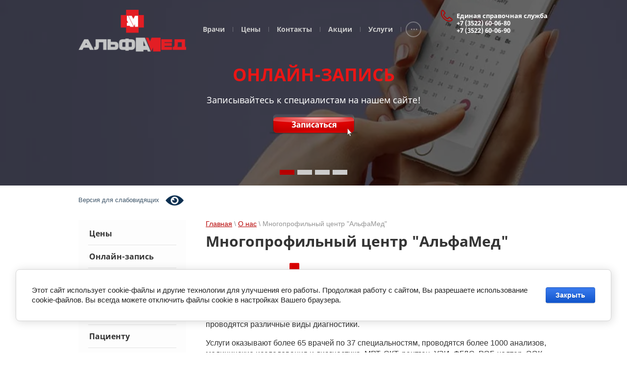

--- FILE ---
content_type: text/html; charset=utf-8
request_url: https://alfamed45.ru/alfamed
body_size: 11265
content:

 <!doctype html>
 
<html lang="ru">
	 
	<head>
		 
		<meta charset="utf-8">
		 
		<meta name="robots" content="all"/>
		 <title>Многопрофильный центр "АльфаМед" - частная платная клиника.</title> 
		<meta name="description" content="Частная клиника в Кургане. Приём ведут врачи высшей категории. Запись по телефону +7 (3522) 600-680">
		 
		<meta name="keywords" content="">
		 
		<meta name="SKYPE_TOOLBAR" content="SKYPE_TOOLBAR_PARSER_COMPATIBLE">
		<meta name="viewport" content="width=device-width, height=device-height, initial-scale=1.0, maximum-scale=1.0, user-scalable=no">
		 
		<meta name="msapplication-tap-highlight" content="no"/>
		 
		<meta name="format-detection" content="telephone=no">
		 
		<meta http-equiv="x-rim-auto-match" content="none">
		 
		<!--  -->
		<link rel="stylesheet" href="/g/css/styles_articles_tpl.css">
		 
		<link rel="stylesheet" href="/t/v499/images/css/styles.css">
		 
		<link rel="stylesheet" href="/t/v499/images/css/designblock.scss.css">
		 
		<link rel="stylesheet" href="/t/v499/images/css/s3_styles.scss.css">
		 
		<script src="/g/libs/jquery/1.10.2/jquery.min.js"></script>
		 
		<script src="/g/s3/misc/adaptiveimage/1.0.0/adaptiveimage.js"></script>
		 <meta name="yandex-verification" content="f27e0dd771bd89a5" />

            <!-- 46b9544ffa2e5e73c3c971fe2ede35a5 -->
            <script src='/shared/s3/js/lang/ru.js'></script>
            <script src='/shared/s3/js/common.min.js'></script>
        <link rel='stylesheet' type='text/css' href='/shared/s3/css/calendar.css' /><link rel='stylesheet' type='text/css' href='/shared/highslide-4.1.13/highslide.min.css'/>
<script type='text/javascript' src='/shared/highslide-4.1.13/highslide-full.packed.js'></script>
<script type='text/javascript'>
hs.graphicsDir = '/shared/highslide-4.1.13/graphics/';
hs.outlineType = null;
hs.showCredits = false;
hs.lang={cssDirection:'ltr',loadingText:'Загрузка...',loadingTitle:'Кликните чтобы отменить',focusTitle:'Нажмите чтобы перенести вперёд',fullExpandTitle:'Увеличить',fullExpandText:'Полноэкранный',previousText:'Предыдущий',previousTitle:'Назад (стрелка влево)',nextText:'Далее',nextTitle:'Далее (стрелка вправо)',moveTitle:'Передвинуть',moveText:'Передвинуть',closeText:'Закрыть',closeTitle:'Закрыть (Esc)',resizeTitle:'Восстановить размер',playText:'Слайд-шоу',playTitle:'Слайд-шоу (пробел)',pauseText:'Пауза',pauseTitle:'Приостановить слайд-шоу (пробел)',number:'Изображение %1/%2',restoreTitle:'Нажмите чтобы посмотреть картинку, используйте мышь для перетаскивания. Используйте клавиши вперёд и назад'};</script>
<link rel="icon" href="/favicon.png" type="image/png">
	<link rel="apple-touch-icon" href="/thumb/2/LWXycLAsrYVHUeczKuvz_w/r/favicon.png">
	<link rel="apple-touch-icon" sizes="57x57" href="/thumb/2/cSiQoKjZkTMIo0ziQoXd3Q/57c57/favicon.png">
	<link rel="apple-touch-icon" sizes="60x60" href="/thumb/2/ADHYAP_QOPaTX7kCwZk1yQ/60c60/favicon.png">
	<link rel="apple-touch-icon" sizes="72x72" href="/thumb/2/NUeGOwT7ccqi0vKCk5c7CQ/72c72/favicon.png">
	<link rel="apple-touch-icon" sizes="76x76" href="/thumb/2/hXphuvuCGMlCNmPwtBK8JQ/76c76/favicon.png">
	<link rel="apple-touch-icon" sizes="114x114" href="/thumb/2/eu_DCr8HaH-4Fl9Q5T1Yug/114c114/favicon.png">
	<link rel="apple-touch-icon" sizes="120x120" href="/thumb/2/3MmgBXK7FEpfGfzqoDIQig/120c120/favicon.png">
	<link rel="apple-touch-icon" sizes="144x144" href="/thumb/2/j9LDtrtN_JRbLahuwp6tEA/144c144/favicon.png">
	<link rel="apple-touch-icon" sizes="152x152" href="/thumb/2/hJpSN6oEQd3e9064W7B_Jg/152c152/favicon.png">
	<link rel="apple-touch-icon" sizes="180x180" href="/thumb/2/f_vyPxiafrQ-f6zkloMaLQ/180c180/favicon.png">
	
	<meta name="msapplication-TileImage" content="/thumb/2/bmMZwZpxmRExzY98ed18Wg/c/favicon.png">
	<meta name="msapplication-square70x70logo" content="/thumb/2/u4ZCgXlIt0M0m6gZuZtRyQ/70c70/favicon.png">
	<meta name="msapplication-square150x150logo" content="/thumb/2/foNNC3kvbPYBac4AKEENng/150c150/favicon.png">
	<meta name="msapplication-wide310x150logo" content="/thumb/2/4xXaTyEaqfQGm4mLgRUUfg/310c150/favicon.png">
	<meta name="msapplication-square310x310logo" content="/thumb/2/rmdEXcb0zBLSx3J7TTuAiw/310c310/favicon.png">

<!--s3_require-->
<link rel="stylesheet" href="/g/basestyle/1.0.1/article/article.css" type="text/css"/>
<link rel="stylesheet" href="/g/basestyle/1.0.1/cookie.message/cookie.message.css" type="text/css"/>
<link rel="stylesheet" href="/g/basestyle/1.0.1/article/article.blue.css" type="text/css"/>
<script type="text/javascript" src="/g/basestyle/1.0.1/article/article.js" async></script>
<link rel="stylesheet" href="/g/basestyle/1.0.1/cookie.message/cookie.message.blue.css" type="text/css"/>
<script type="text/javascript" src="/g/basestyle/1.0.1/cookie.message/cookie.message.js" async></script>
<!--/s3_require-->

		<link href="/g/s3/anketa2/1.0.0/css/jquery-ui.css" rel="stylesheet" type="text/css"/>
		 
		<script src="/g/libs/jqueryui/1.10.0/jquery-ui.min.js" type="text/javascript"></script>
		 		<script src="/g/s3/anketa2/1.0.0/js/jquery.ui.datepicker-ru.js"></script>
		 
		<script src="/g/libs/jquery-bxslider/4.1.2/jquery.bxslider.min.js" type="text/javascript"></script>
		 
		<link rel="stylesheet" href="/g/libs/jquery-popover/0.0.3/jquery.popover.css">
		 
		<script src="/g/libs/jquery-popover/0.0.3/jquery.popover.min.js" type="text/javascript"></script>
		 
		<script src="/g/s3/misc/form/1.2.0/s3.form.js" type="text/javascript"></script>
		 
		<script src="https://api-maps.yandex.ru/2.1/?lang=ru_RU" type="text/javascript"></script>
		  
		<script type="text/javascript" src="/t/v499/images/js/main.js"></script>
		  
		<!--[if lt IE 10]> <script src="/g/libs/ie9-svg-gradient/0.0.1/ie9-svg-gradient.min.js"></script> <script src="/g/libs/jquery-placeholder/2.0.7/jquery.placeholder.min.js"></script> <script src="/g/libs/jquery-textshadow/0.0.1/jquery.textshadow.min.js"></script> <script src="/g/s3/misc/ie/0.0.1/ie.js"></script> <![endif]-->
		<!--[if lt IE 9]> <script src="/g/libs/html5shiv/html5.js"></script> <![endif]-->
		   
		 <link href="/t/v499/images/dops2017.scss.css" rel="stylesheet" type="text/css" />
	</head>
	 
	<body>
		 
		<div class="wrapper editorElement layer-type-wrapper" >
			  <div class="side-panel side-panel-15 widget-type-side_panel editorElement layer-type-widget widget-7" data-layers="['widget-4':['tablet-landscape':'inSide','tablet-portrait':'inSide','mobile-landscape':'inSide','mobile-portrait':'inSide'],'widget-41':['tablet-landscape':'inSide','tablet-portrait':'inSide','mobile-landscape':'inSide','mobile-portrait':'inSide']]" data-phantom="1" data-position="left">
	<div class="side-panel-top">
		<div class="side-panel-button">
			<span class="side-panel-button-icon">
				<span class="side-panel-button-icon-line"></span>
				<span class="side-panel-button-icon-line"></span>
				<span class="side-panel-button-icon-line"></span>
			</span>
		</div>
		<div class="side-panel-top-inner" ></div>
	</div>
	<div class="side-panel-mask"></div>
	<div class="side-panel-content">
		<div class="side-panel-close"></div>		<div class="side-panel-content-inner"></div>
	</div>
</div>   
			<div class="editorElement layer-type-block ui-droppable block-2" >
				<div class="layout layout_center not-columned layout_center_3_id_4_0" >
					<div class="editorElement layer-type-block ui-droppable block-3" >
						<div class="layout column layout_5" >
							<div class="editorElement layer-type-block ui-droppable block-4" >
								<div class="editorElement layer-type-block ui-droppable block-5" >
									<div class="site-name-7 widget-2 widget-type-site_name editorElement layer-type-widget">
										 <a href="http://alfamed45.ru"> 						 						 						<div class="sn-wrap">  
										<div class="sn-logo">
											 
											<img src="/d/falf.png" alt="">
											 
										</div>
										   
									</div>
									 </a> 
							</div>
						</div>
					</div>
				</div>
				<div class="layout column layout_10" >
					<div class="editorElement layer-type-block ui-droppable block-7" >
						<div class="widget-4 horizontal menu-11 wm-widget-menu widget-type-menu_horizontal editorElement layer-type-widget" data-screen-button="more" data-responsive-tl="button" data-responsive-tp="button" data-responsive-ml="columned" data-more-text="..." data-child-icons="0">
							 
							<div class="menu-button">
								Меню
							</div>
							 
							<div class="menu-scroll">
								     <ul><li class="menu-item"><a href="http://alfamed45.ru/specialost" ><span class="menu-item-text">Врачи</span></a></li><li class="delimiter"></li><li class="menu-item"><a href="/prays" ><span class="menu-item-text">Цены</span></a></li><li class="delimiter"></li><li class="menu-item"><a href="/kontakt" ><span class="menu-item-text">Контакты</span></a></li><li class="delimiter"></li><li class="menu-item"><a href="/akcii" ><span class="menu-item-text">Акции</span></a></li><li class="delimiter"></li><li class="menu-item"><a href="/uslugi" ><span class="menu-item-text">Услуги</span></a><ul class="level-2"><li><a href="/sdat-analizy" >Сдать анализы</a></li><li class="delimiter"></li><li><a href="/analizy-v-zaozernom" >Анализы в Заозерном. Скидка 20%</a></li><li class="delimiter"></li><li><a href="/srochnye-analizy" >Срочные анализы</a></li><li class="delimiter"></li><li><a href="/priem-ginekologa" >Прием гинеколога</a></li><li class="delimiter"></li><li><a href="/fgds" >ФГДС</a></li><li class="delimiter"></li><li><a href="/reg" >РЭГ</a></li><li class="delimiter"></li><li><a href="/mrt" >МРТ</a></li><li class="delimiter"></li><li><a href="/skt-spiralnaya-kompyuternaya-tomografiya" >КТ  (СКТ- спиральная компьютерная томография)</a></li><li class="delimiter"></li><li><a href="/kapelnicy-inekcii" >Капельницы и инъекции</a></li><li class="delimiter"></li><li><a href="/priem-hirurga" >Прием хирурга</a></li><li class="delimiter"></li><li><a href="/priem-endokrinologa" >Прием эндокринолога в Кургане</a></li><li class="delimiter"></li><li><a href="/konsultaciya-po-grudnomu-vskarmlivaniyu-v-kurgane" >Консультация по грудному вскармливанию в Кургане</a></li><li class="delimiter"></li><li><a href="/femoflor-2" >Фемофлор II</a></li><li class="delimiter"></li><li><a href="/triholog" >Трихолог</a></li><li class="delimiter"></li><li><a href="/kapelnica-zolushka" >Капельница "Золушка"</a></li><li class="delimiter"></li><li><a href="/sutochnoe-monitorirovanie-ekg-i-ad-po-holteru" >Суточное мониторирование ЭКГ и АД по Холтеру</a></li><li class="delimiter"></li><li><a href="/travmatologicheskij-kabinet" >Травматологический кабинет</a></li><li class="delimiter"></li><li><a href="/kabinet-lecheniya-golovnoj-boli" >Кабинет лечения головной боли</a></li><li class="delimiter"></li><li><a href="/elastometriya-pecheni" >Эластометрия печени</a></li><li class="delimiter"></li><li><a href="/lechenie-vrosshego-nogtya" >Лечение вросшего ногтя</a></li><li class="delimiter"></li><li><a href="/rulisen-terapiya" >Рулисен-терапия</a></li><li class="delimiter"></li><li><a href="/fiziokabinet" >Физиокабинет</a></li><li class="delimiter"></li><li><a href="/analiz-sostoyaniya-kishechnika" >Анализ состояния кишечника</a></li><li class="delimiter"></li><li><a href="/kompleksnoe-obsledovanie" >Комплексное обследование</a></li><li class="delimiter"></li><li><a href="/ustanovlenie-otcovstva" >ДНК лаборатория</a></li><li class="delimiter"></li><li><a href="/test-na-koronavirus-v-kurgane" >Тест на ковид</a></li><li class="delimiter"></li><li><a href="/kosmetologiya" >Косметология</a></li></ul></li><li class="delimiter"></li><li class="menu-item"><a href="/user" ><span class="menu-item-text">Регистрация</span></a></li><li class="delimiter"></li><li class="opened menu-item"><a href="/about" ><span class="menu-item-text">О нас</span></a><ul class="level-2"><li><a href="/centrzdorov" >Центр здоровья женщины</a></li><li class="delimiter"></li><li class="opened active"><a href="/alfamed" >Многопрофильный центр "АльфаМед"</a></li><li class="delimiter"></li><li><a href="/centrzdorovrebenka" >Центр здоровья ребёнка</a></li><li class="delimiter"></li><li><a href="/licenzii" >Лицензии</a></li><li class="delimiter"></li><li><a href="/vakancii" >Вакансии</a></li></ul></li><li class="delimiter"></li><li class="menu-item"><a href="/blog-o-medicine" ><span class="menu-item-text">Блог о медицине</span></a></li><li class="delimiter"></li><li class="menu-item"><a href="/centr-krasoty-i-zdorovya" ><span class="menu-item-text">Центр Красоты и Здоровья</span></a></li></ul> 
							</div>
							 
						</div>
					</div>
				</div>
				<div class="layout column layout_12" >
					<div class="editorElement layer-type-block ui-droppable block-8" >
						  	<div class="phones-13 widget-5 phones-block contacts-block widget-type-contacts_phone editorElement layer-type-widget">
		<div class="inner">
			<label class="cell-icon" for="tg-phones-13">
				<div class="icon"></div>
			</label>
			<input id="tg-phones-13" class="tgl-but" type="checkbox">
			<div class="block-body-drop">
				<div class="cell-text">
					<div class="title"><div class="align-elem"></div></div>
					<div class="text_body">
						<div class="align-elem">
															<div><a href="tel:Единая справочная служба">Единая справочная служба</a></div><div><a href="tel:+7 (3522) 60-06-80">+7 (3522) 60-06-80</a></div><div><a href="tel:+7 (3522)  60-06-90">+7 (3522)  60-06-90</a></div>													</div>
					</div>
				</div>
			</div>
		</div>
	</div>
  
					</div>
				</div>
			</div>
		</div>
		  <div class="widget-6 slider-14 slider widget-type-slider editorElement layer-type-widget" data-setting-pause="5000" 
     data-setting-mode="fade"
     data-setting-auto="0"
     data-setting-controls="0"
     data-setting-pager="1"
     data-setting-pager_selector=".slider-14 .slider-pager"
     data-setting-prev_selector=".slider-14 .slider-prev"
     data-setting-next_selector=".slider-14 .slider-next"
     data-setting-prev_text="" 
     data-setting-next_text=""
	 data-type-pager="normal"
	 data-text_position="in"
	 data-setting-auto_controls_selector=".slider-14 .auto_controls"
	 data-setting-auto_controls="0,0,0,0,0"
	 data-setting-autoControlsCombine="0">
	<div class="slider-inner">
		                                                        			<div class="slider-item-1 slider-item" data-src="/thumb/2/bcfdzwNYcrtfxaujhNgJ_Q/3005r/d/onlajn-zapis.jpg">
									<div  class="text-slider">
						<div class="text-slider-wp">
															<div class="block-title"><a href="https://alfamed45.medods.ru/clinic/2"><span class="align-elem">ОНЛАЙН-ЗАПИСЬ</span></a></div>
																						<div class="block-body">
									<div><div class="align-elem"><p>Записывайтесь к специалистам на нашем сайте!</p>

<p><a href="https://alfamed45.medods.ru/clinic/2" target="_blank"><img alt="кнопка-2" height="47" src="/thumb/2/u0Ngv1CDEZQ4QpDQNo_g-A/180r160/d/knopka-2.png" style="border-width: 0" width="180" /></a></p></div></div>
								</div>
																				</div>
					</div>
								<a href="https://alfamed45.medods.ru/clinic/2"></a>			</div>
		                                                        			<div class="slider-item-2 slider-item" data-src="/thumb/2/C0V2M-li-Z6PXQiYG3SOXA/3005r/d/5206355972233230123.jpg">
									<div  class="text-slider">
						<div class="text-slider-wp">
															<div class="block-title"><a href="https://alfamed45.medods.ru/clinic/2"><span class="align-elem">АльфаМед в Заозёрном</span></a></div>
																						<div class="block-body">
									<div><div class="align-elem"><p>Записывайтесь к специалистам на нашем сайте!</p>

<p><img alt="кнопка-2" height="47" src="/thumb/2/u0Ngv1CDEZQ4QpDQNo_g-A/180r160/d/knopka-2.png" style="border-width: 0" width="180" /></p></div></div>
								</div>
																				</div>
					</div>
								<a href="https://alfamed45.medods.ru/clinic/2"></a>			</div>
		                                                        			<div class="slider-item-3 slider-item" data-src="/thumb/2/hhe3VK4WtfzF7bGRSkqNcQ/3005r/d/hb.jpg">
									<div  class="text-slider">
						<div class="text-slider-wp">
															<div class="block-title"><span class="align-elem">СКИДКИ В ДЕНЬ РОЖДЕНИЯ!</span></div>
																						<div class="block-body">
									<div><div class="align-elem"><strong>В честь Вашего дня рождения - скидка 10% на любые услуги за 1 день до дня рождения, в день рождения и&nbsp; 1 день после него!</strong></div></div>
								</div>
																				</div>
					</div>
											</div>
		                                                        			<div class="slider-item-4 slider-item" data-src="/thumb/2/X5AQpssolHCmo-JnM-DfYw/3005r/d/holidayworkg941711780_1514506.jpg">
									<div  class="text-slider">
						<div class="text-slider-wp">
															<div class="block-title"><span class="align-elem">ПОДАРОЧНЫЕ СЕРТИФИКАТЫ</span></div>
																						<div class="block-body">
									<div><div class="align-elem"><em>На посещение МЦ &laquo;Альфа-Мед&raquo;</em> НА ЛЮБУЮ СУММУ!</div></div>
								</div>
																				</div>
					</div>
											</div>
			</div>
					<div class="slider-pager-wrap">
			<div class="bx-auto_controls">
				<div class="auto_controls"></div>									<div class="slider-pager"><a href="" data-slide-index="0"></a><a href="" data-slide-index="1"></a><a href="" data-slide-index="2"></a><a href="" data-slide-index="3"></a></div>
							</div>
		</div>
	</div>
  
	</div>
	<div class="editorElement layer-type-block ui-droppable block-45" >
		<div class="editorElement layer-type-block ui-droppable block-46" >
			<div class="layout columned columns-2 layout_center layout_68_id_69" >
				<a class='version' href="http://special.alfamed45.ru/">Версия для слабовидящих</a>
				<div class="layout column layout_69" >
					<div class="editorElement layer-type-block ui-droppable block-47" >
						<div class="widget-41 dropdown menu-70 wm-widget-menu vertical widget-type-menu_vertical editorElement layer-type-widget" data-child-icons="0">
							   
							<div class="menu-button">
								Меню
							</div>
							 
							<div class="menu-scroll">
								    <ul><li class="menu-item"><a href="/prays" ><span class="menu-item-text">Цены</span></a></li><li class="delimiter"></li><li class="menu-item"><a href="https://alfamed45.medods.ru/clinic/2" ><span class="menu-item-text">Онлайн-запись</span></a></li><li class="delimiter"></li><li class="menu-item"><a href="/raspisaniespecialistov" ><span class="menu-item-text">Расписание приема специалистов</span></a></li><li class="delimiter"></li><li class="menu-item"><a href="/specialost" ><span class="menu-item-text">Наши специалисты</span></a></li><li class="delimiter"></li><li class="menu-item"><a href="/pacienty" ><span class="menu-item-text">Пациенту</span></a></li><li class="delimiter"></li><li class="menu-item"><a href="/kontakt" ><span class="menu-item-text">Контакты</span></a></li></ul> 
							</div>
							 
						</div>
					</div>
				</div>
				<div class="layout column layout_71" >
					<div class="editorElement layer-type-block ui-droppable block-48" >
						 
<div class="widget-42 path widget-type-path editorElement layer-type-widget" data-url="/alfamed"><a href="/">Главная</a> \ <a href="/about">О нас</a> \ Многопрофильный центр "АльфаМед"</div> 
						<h1 class="h1 widget-43 widget-type-h1 editorElement layer-type-widget">
							Многопрофильный центр "АльфаМед"
						</h1>
						<article class="content-74 content widget-44 widget-type-content editorElement layer-type-widget">




	<p><img alt="Альфа+мед 1" src="/d/alfamed_1.svg" style="border-width: 0px; width: 302.025px; height: 49px;" title="" /></p>

<p>В медицинском центре &quot;АльфаМед&quot; в г. Кургане&nbsp;с 2000 года работают квалифицированные специалисты в различных областях медицины. Ведут прием детские и взрослые врачи, проводятся различные виды диагностики.</p>

<p>Услуги оказывают более 65 врачей по 37 специальностям, проводятся более 1000&nbsp;анализов, медицинские исследования и диагностика, МРТ, СКТ, рентген, УЗИ, ФГДС, РЭГ, холтер, ЭЭК, ЭКГ, плазмотерапия, косметические процедуры, выдаются больничные листы и справки.</p>

<p>Собственная клинико-диагностическая лаборатория оснащена современным оборудованием, что позволяет проводить исследования в короткие сроки.</p>

<p>Записаться на прием можно по телефону или на сайте в онлайн-режиме с возможностью выбора удобного времени. Также возможен выезд врача на дом.</p>

<p>Клиника находится в центральной части города, что обеспечивает удобный доступ как на городском транспорте, так и на личном.</p>

<p>Мы работаем с частными и корпоративными клиентами. Оказываются различные виды амбулаторно-поликлинической помощи, включая профилактические, лечебные, диагностические и реабилитационные мероприятия, а также полное медицинское обследование и комплексные диагностические программы. &nbsp;</p>

<p>В центре ведут прием врачи по следующим направлениям:</p>

<ul>
	<li>терапия, педиатрия, хирургия</li>
	<li>гинекология, маммология</li>
	<li>эндокринология</li>
	<li>кардиология и сосудистые заболевания</li>
	<li>онкология</li>
	<li>неврология</li>
	<li>офтальмология</li>
	<li>отоларингология</li>
	<li>урология</li>
	<li>гастроэнтеролог</li>
	<li>кожные и венерические болезни.</li>
</ul>

<p><strong>Каковы ваши преимущества при обращении в наш центр</strong></p>

<ul>
	<li>Посещайте врачей с удовольствием, экономьте время и чувствуйте себя комфортно - удобное расположение и приятная обстановка, удобный график работы, отсутствие очередей, максимум внимания и заботы, бережное и внимательное отношение к каждому пациенту.</li>
	<li>Получайте услуги высшего качества и эффективности - высококвалифицированный персонал, компетентные врачи, современное оборудование.</li>
	<li>Обеспечьте юридическую защиту - выдаются больничные листы и справки соответствующие всем законодательным нормам, по образцам, установленным Минздравсоцразвития. Центр аккредитован на территории РФ, имеет все необходимые лицензии и сертификаты на оказание платных медицинских услуг.</li>
	<li>Комплексный подход способствует достижению оптимального результата. При необходимости вы пройдете полное обследование и консультацию нескольких врачей.</li>
	<li>Доступные цены - результат успешной работы клиники на протяжении многих лет.&nbsp;</li>
</ul>

<p>&nbsp;</p>

<p>&nbsp;</p>

	
</article>
					</div>
				</div>
			</div>
		</div>
	</div>
	<div class="editorElement layer-type-block ui-droppable block-21" >
		<div class="layout layout_center not-columned layout_center_38_id_39_0" >
			<div class="editorElement layer-type-block ui-droppable block-22" >
				<div class="layout column layout_40" >
					<div class="editorElement layer-type-block ui-droppable block-23" >
						<div class="widget-18 popup menu-41 wm-widget-menu vertical widget-type-menu_vertical editorElement layer-type-widget" data-child-icons="0">
							  							<div class="menu-title">
								Меню:
							</div>
							 
							<div class="menu-button">
								Меню
							</div>
							 
							<div class="menu-scroll">
								    <ul><li class="menu-item"><a href="/about" ><span class="menu-item-text">О нас</span></a></li><li class="delimiter"></li><li class="menu-item"><a href="/uslugi" ><span class="menu-item-text">Клиники</span></a></li><li class="delimiter"></li><li class="menu-item"><a href="/prays" ><span class="menu-item-text">Цены</span></a></li><li class="delimiter"></li><li class="menu-item"><a href="/karta" ><span class="menu-item-text">Карта</span></a></li><li class="delimiter"></li><li class="menu-item"><a href="/poisk-po-saytu" ><span class="menu-item-text">Поиск по сайту</span></a></li></ul> 
							</div>
							 
						</div>
					</div>
				</div>
				<div class="layout column layout_42" >
					<div class="editorElement layer-type-block ui-droppable block-24" >
						<div class="editorElement layer-type-block ui-droppable block-25" >
							      <div class="address-44 widget-19 address-block contacts-block widget-type-contacts_address editorElement layer-type-widget">
        <div class="inner">
            <label class="cell-icon" for="tg44">
                <div class="icon"></div>
            </label>
            <input id="tg44" class="tgl-but" type="checkbox">
            <div class="block-body-drop">
                <div class="cell-text">
                    <div class="title"><div class="align-elem">Адрес:</div></div>
                    <div class="text_body">
                        <div class="align-elem">г. Курган, ул. Томина, 61</div>
                    </div>
                </div>
            </div>
        </div>
    </div>
  
						</div>
						<div class="editorElement layer-type-block ui-droppable block-26" >
							  	<div class="phones-46 widget-20 phones-block contacts-block widget-type-contacts_phone editorElement layer-type-widget">
		<div class="inner">
			<label class="cell-icon" for="tg-phones-46">
				<div class="icon"></div>
			</label>
			<input id="tg-phones-46" class="tgl-but" type="checkbox">
			<div class="block-body-drop">
				<div class="cell-text">
					<div class="title"><div class="align-elem">Телефоны:</div></div>
					<div class="text_body">
						<div class="align-elem">
															<div><a href="tel:Единая справочная служба">Единая справочная служба</a></div><div><a href="tel:+7 (3522) 60-06-80">+7 (3522) 60-06-80</a></div><div><a href="tel:+7 (3522)  60-06-90">+7 (3522)  60-06-90</a></div>													</div>
					</div>
				</div>
			</div>
		</div>
	</div>
  
						</div>
						<div class="editorElement layer-type-block ui-droppable block-27" >
							  	<div class="email-48 widget-21 email-block contacts-block widget-type-contacts_email editorElement layer-type-widget">
		<div class="inner">
			<label class="cell-icon" for="tg-email-48">
				<div class="icon"></div>
			</label>
			<input id="tg-email-48" class="tgl-but" type="checkbox">
			<div class="block-body-drop">
				<div class="cell-text">
					<div class="title"><div class="align-elem">Email:</div></div>
					<div class="text_body">
						<div class="align-elem"><a href="mailto:alfa24@bk.ru">alfa24@bk.ru</a></div>
					</div>
				</div>
			</div>
		</div>
	</div>
  
						</div>
						<div class="editorElement layer-type-block ui-droppable block-43" >
							  <div class="widget-39 search-59 wm-search widget-type-search editorElement layer-type-widget"
	 data-setting-type="fade"
	 data-setting-animate="0"
	 data-setting-animate_list="0,0,0,0,0"
		>
	<form class="wm-search-inner" method="get" action="/search">
		<input size="1" class="wm-input-default" placeholder="Поиск по сайту" type="text" name="search" value="">
		<button class="wm-input-default" type="submit"></button>
	<re-captcha data-captcha="recaptcha"
     data-name="captcha"
     data-sitekey="6LddAuIZAAAAAAuuCT_s37EF11beyoreUVbJlVZM"
     data-lang="ru"
     data-rsize="invisible"
     data-type="image"
     data-theme="light"></re-captcha></form>
</div>  
						</div>
					</div>
				</div>
				<div class="layout column layout_49" >
					<div class="editorElement layer-type-block ui-droppable block-28" >
						<div class="widget-22 map-50 widget-type-map editorElement layer-type-widget" data-controls="searchControl" id="widgetMap50" data-center="55.441417, 65.337058" data-zoom="14" data-type="yandex#map">
							   
							<input type="hidden" name="widgetMap50" value="[{&quot;preset&quot; : &quot;islands#lightblueStretchyIcon&quot;,&quot;point&quot;: &quot;55.441417, 65.337058&quot;, &quot;iconContent&quot;: &quot;\u0410\u043b\u044c\u0444\u0430\u041c\u0435\u0434&quot;, &quot;balloonContent&quot;: null}]">
							  
						</div>
					</div>
				</div>
			</div>
		</div>
		<div class="editorElement layer-type-block ui-droppable block-29" >
			<div class="layout columned columns-3 layout_center layout_51_id_52" >
				<div class="layout column layout_52" >
					<div class="editorElement layer-type-block ui-droppable block-30" >
						<div class="site-copyright widget-23 widget-type-site_copyright editorElement layer-type-widget">
							 
							<div class="align-elem">
								   Copyright &copy; 2017 - 2026								
								Альфа–Мед 
							</div>
							 
						</div>
					</div>
				</div>
				<div class="layout column layout_76" >
					<div class="editorElement layer-type-block ui-droppable block-50" >
						<div class="site-counters widget-46 widget-type-site_counters editorElement layer-type-widget">
							 <!-- Yandex.Metrika counter -->
<script type="text/javascript" >
   (function(m,e,t,r,i,k,a){m[i]=m[i]||function(){(m[i].a=m[i].a||[]).push(arguments)};
   m[i].l=1*new Date();k=e.createElement(t),a=e.getElementsByTagName(t)[0],k.async=1,k.src=r,a.parentNode.insertBefore(k,a)})
   (window, document, "script", "https://mc.yandex.ru/metrika/tag.js", "ym");

   ym(47057559, "init", {
        clickmap:true,
        trackLinks:true,
        accurateTrackBounce:true,
        webvisor:true
   });
</script>
<noscript><div><img src="https://mc.yandex.ru/watch/47057559" style="position:absolute; left:-9999px;" alt="" /></div></noscript>
<!-- /Yandex.Metrika counter -->
<!--__INFO2026-01-22 15:15:01INFO__-->
 
						</div>
					</div>
				</div>
				<div class="layout column layout_56" >
					<div class="editorElement layer-type-block ui-droppable block-32" >
						<div class="mega-copyright widget-25 widget-type-mega_copyright editorElement layer-type-widget">
							<span style='font-size:14px;' class='copyright'><!--noindex--><span style="text-decoration:underline; cursor: pointer;" onclick="javascript:window.open('https://megagr'+'oup.ru/?utm_referrer='+location.hostname)" class="copyright"><img src="https://cp1.megagroup.ru/g/mlogo/25x25/grey/light.png" alt="Мегагрупп.ру" style="vertical-align: middle;">Мегагрупп.ру</span><!--/noindex-->


</span>
						</div>
					</div>
				</div>
			</div>
		</div>
	</div>
</div>
<script type="text/javascript" src="//cp.onicon.ru/loader/5a4207ea2866880d758b45bc.js"></script>

<!-- assets.bottom -->
<!-- </noscript></script></style> -->
<script src="/my/s3/js/site.min.js?1768978399" ></script>
<script src="/my/s3/js/site/defender.min.js?1768978399" ></script>
<script >/*<![CDATA[*/
var megacounter_key="7defc25986cb7046eb2e5f9d6cdeabbb";
(function(d){
    var s = d.createElement("script");
    s.src = "//counter.megagroup.ru/loader.js?"+new Date().getTime();
    s.async = true;
    d.getElementsByTagName("head")[0].appendChild(s);
})(document);
/*]]>*/</script>


					<!--noindex-->
		<div id="s3-cookie-message" class="s3-cookie-message-wrap">
			<div class="s3-cookie-message">
				<div class="s3-cookie-message__text">
					Этот сайт использует cookie-файлы и другие технологии для улучшения его работы. Продолжая работу с сайтом, Вы разрешаете использование cookie-файлов. Вы всегда можете отключить файлы cookie в настройках Вашего браузера.
				</div>
				<div class="s3-cookie-message__btn">
					<div id="s3-cookie-message__btn" class="g-button">
						Закрыть
					</div>
				</div>
			</div>
		</div>
		<!--/noindex-->
	
<script >/*<![CDATA[*/
$ite.start({"sid":1798519,"vid":1809241,"aid":2129397,"stid":4,"cp":21,"active":true,"domain":"alfamed45.ru","lang":"ru","trusted":false,"debug":false,"captcha":3,"onetap":[{"provider":"vkontakte","provider_id":"51945554","code_verifier":"zURYDkGkMFwNDxziMNj2Nk4ARjND2NDII2ZIJTmmNMZ"}]});
/*]]>*/</script>
<!-- /assets.bottom -->
</body>
 
</html>

--- FILE ---
content_type: text/css
request_url: https://alfamed45.ru/t/v499/images/css/styles.css
body_size: 14790
content:
@import "fonts.css";
html{font-family:sans-serif;-ms-text-size-adjust:100%;-webkit-text-size-adjust:100%;}body{margin:0;background: #fff;}body::before{content:""; height: 1px; display: block; margin-top: -1px;}article,aside,details,figcaption,figure,footer,header,hgroup,main,menu,nav,section,summary{display:block}audio,canvas,progress,video{display:inline-block;vertical-align:baseline}audio:not([controls]){display:none;height:0}[hidden],template{display:none}a{background-color:transparent;color:inherit;}a:active,a:hover{outline:0}abbr[title]{border-bottom:1px dotted}b,strong{font-weight:bold}dfn{font-style:italic}h1{margin: 0; font-size: inherit; font-weight: inherit;}mark{background:#ff0;color:#000}small{font-size:80%}sub,sup{font-size:75%;line-height:0;position:relative;vertical-align:baseline}sup{top:-0.5em}sub{bottom:-0.25em}img{border:0}svg:not(:root){overflow:hidden}figure{margin:1em 40px}hr{box-sizing:content-box;height:0}pre{overflow:auto}code,kbd,pre,samp{font-family:monospace,monospace;font-size:1em}button,input,optgroup,select,textarea{color:#000;font:inherit;margin:0}button{overflow:visible}button,select{text-transform:none}button,html input[type="button"],input[type="reset"],input[type="submit"]{-webkit-appearance:button;cursor:pointer}button[disabled],html input[disabled]{cursor:default}button::-moz-focus-inner,input::-moz-focus-inner{border:0;padding:0}input{line-height:normal}input[type="checkbox"],input[type="radio"]{box-sizing:border-box;padding:0}input[type="number"]::-webkit-inner-spin-button,input[type="number"]::-webkit-outer-spin-button{height:auto}input[type="search"]{-webkit-appearance:textfield;box-sizing:content-box}input[type="search"]::-webkit-search-cancel-button,input[type="search"]::-webkit-search-decoration{-webkit-appearance:none}fieldset{border:1px solid silver;margin:0 2px;padding:.35em .625em .75em}legend{border:0;padding:0}textarea{overflow:auto}optgroup{font-weight:bold}table{border-collapse:collapse;border-spacing:0}
body.noscroll {overflow: hidden !important;}
.removed, .hidden { display: none !important;}
.editorElement, .layout {
	box-sizing: border-box;
	padding-top: .02px;
	padding-bottom: .02px;
}
.editorElement { word-wrap: break-word; overflow-wrap: break-word;}
.vertical-middle {white-space: nowrap;}
.vertical-middle>* {white-space: normal;display: inline-block;vertical-align: middle;}
.vertical-middle::after {height: 100%;width: 0;display: inline-block;vertical-align: middle;content: "";}
.wrapper {margin: 0 auto;height: auto !important;height: 100%;min-height: 100%;min-height: 100vh;overflow: hidden;max-width: 100%;}
.wrapper > * { max-width: 100%; }
.editorElement .removed+.delimiter, .editorElement .delimiter:first-child {display: none;}
.wm-input-default {border: none; background: none; padding: 0;}
/* tooltip */
@keyframes show_hide {
	0% { left:85%; opacity: 0; width: auto; height: auto; padding: 5px 10px; font-size: 12px;}
	20% { left: 100%; opacity: 1; width: auto; height: auto; padding: 5px 10px; font-size: 12px;}
	100% { left: 100%; opacity: 1; width: auto; height: auto; padding: 5px 10px; font-size: 12px;}
}
@keyframes show_hide_after {
	0% {width: 5px; height: 5px;}
	100% {width: 5px; height: 5px;}
}
/* tooltip for horizontal */
@keyframes horizontal_show_hide {
	0% { top:95%; opacity: 0; width: 100%; height: auto; padding: 5px 10px; font-size: 12px;}
	20% { top: 100%; opacity: 1; width: 100%; height: auto; padding: 5px 10px; font-size: 12px;}
	100% { top: 100%; opacity: 1; width: 100%; height: auto; padding: 5px 10px; font-size: 12px;}
}
.wm-tooltip {display: none;position: absolute;z-index:100;top: 100%;left: 0;background: #FBFDDD;color: #CA3841;padding: 5px 10px;border-radius: 3px;box-shadow: 1px 2px 3px rgba(0,0,0,.3); white-space: normal; box-sizing: border-box;}
.wm-tooltip::after {content: "";font-size: 0;background: inherit;width: 5px;height: 5px;position: absolute;top: 0;left: 50%;margin: -2px 0 0;box-shadow: 0 1px 0 rgba(0,0,0,.1), 0 2px 0 rgba(0,0,0,.1);transform: rotate(45deg);}
.error .wm-tooltip {display: block;padding: 0;font-size: 0;animation: horizontal_show_hide 4s;}
.error .wm-tooltip::after {left:50%; top:0; margin: -2px 0 0; box-shadow: 0 -1px 0 rgba(0,0,0,.1), 0 -2px 0 rgba(0,0,0,.1); width: 0;height: 0;animation: show_hide_after 4s;}
.horizontal_mode .wm-tooltip {top: 100%; left: 0; width: 100%; white-space: normal; margin: 5px 0 0; text-align: center;}
.horizontal_mode .wm-tooltip::after {left: 50%; top: 0; margin: -2px 0 0; box-shadow: 0 -1px 0 rgba(0,0,0,.1), 0 -2px 0 rgba(0,0,0,.1);}
.error .horizontal_mode .wm-tooltip, .horizontal_mode .error .wm-tooltip {animation: horizontal_show_hide 4s;}
@media all and (max-width: 960px) {
	.wm-tooltip {top: 100%; left: 0; width: 100%; white-space: normal; margin: 5px 0 0; text-align: center;}
	.wm-tooltip::after {left: 50%; top: 0; margin: -2px 0 0; box-shadow: 0 -1px 0 rgba(0,0,0,.1), 0 -2px 0 rgba(0,0,0,.1);}
	.error .wm-tooltip {animation: horizontal_show_hide 4s;}
}
table.table0 td, table.table1 td, table.table2 td, table.table2 th {
	padding:5px;
	border:1px solid #dedede;
	vertical-align:top;
}
table.table0 td { border:none; }
table.table2 th {
	padding:8px 5px;
	background:#eb3c3c;
	border:1px solid #dedede;
	font-weight:normal;
	text-align:left;
	color:#fff;
}
.for-mobile-view { overflow: auto; }
.side-panel,
.side-panel-button,
.side-panel-mask,
.side-panel-content { display: none;}

.align-elem{
	flex-grow:1;
	max-width:100%;
}

html.mobile div{
	background-attachment: scroll;
}

.ui-datepicker {font-size: 14px !important; z-index: 999999 !important;}
body { background: #ffffff; font-family: Arial, Helvetica, sans-serif;}
.wrapper { position: relative; font-family: Arial, Helvetica, sans-serif; color: #000000; font-style: normal; line-height: 1.2; letter-spacing: 0; text-align: center; text-transform: none; text-decoration: none; font-size: 12px; display: block; -webkit-flex-direction: column; -moz-flex-direction: column; flex-direction: column;}
.block-2 .layout_center_3_id_4_0 { margin-top: 0; margin-left: auto; margin-right: auto; width: 960px;}
.block-2 { margin: 0; position: relative; top: 0; left: 0; width: auto; min-height: 0; z-index: 5; text-align: left; display: block; -webkit-flex-direction: column; -moz-flex-direction: column; flex-direction: column; right: 0; text-decoration: none;}
.block-3 .layout_5 { display: -webkit-flex; display: flex; -webkit-flex-direction: column; -moz-flex-direction: column; flex-direction: column;}
.block-3 .layout_10 { -webkit-flex: 1 0 0px; -moz-flex: 1 0 0px; flex: 1 0 0px; display: -webkit-flex; display: flex; -webkit-flex-direction: column; -moz-flex-direction: column; flex-direction: column;}
.block-3 .layout_12 { display: -webkit-flex; display: flex; -webkit-flex-direction: column; -moz-flex-direction: column; flex-direction: column;}
.block-3 { padding: 20px 0; margin: 0 auto; position: relative; top: 0; left: 0; width: 960px; min-height: 0; z-index: 2; display: -webkit-flex; display: flex; -webkit-flex-direction: row; -moz-flex-direction: row; flex-direction: row; -webkit-justify-content: flex-start; -moz-justify-content: flex-start; justify-content: flex-start; text-decoration: none; right: 0;}
.block-4 { margin: 0 0 auto; position: relative; top: 0; left: 0; width: 220px; min-height: 0; z-index: 3; text-align: center; display: block; -webkit-flex-direction: column; -moz-flex-direction: column; flex-direction: column; text-decoration: none; padding-right: 0;}
.block-5 { margin: 0; position: relative; top: 0; left: 0; width: auto; min-height: 0; z-index: 2; text-align: left; display: block; -webkit-flex-direction: column; -moz-flex-direction: column; flex-direction: column; right: 0;}
.widget-2 { margin: 0; position: relative; top: 0; left: 0; z-index: 1; text-align: center; box-sizing: border-box; width: auto; min-height: 0; font-size: 25px; right: 0;}
.site-name-7 .sn-wrap { display: -webkit-flex; display: flex; flex-flow: column nowrap;}
.site-name-7 .sn-logo { box-sizing: border-box; -webkit-flex-shrink: 0; -moz-flex-shrink: 0; flex-shrink: 0; max-width: 100%;}
.site-name-7 img { box-sizing: border-box; display: block; max-width: 100%; border: none; text-align: left;}
.site-name-7 .sn-text { box-sizing: border-box; display: -webkit-flex; display: flex; text-align: left; font-family: Noto Sans, sans-serif; color: #ffffff; -webkit-justify-content: flex-start; -moz-justify-content: flex-start; justify-content: flex-start; text-decoration: none; font-weight: bold; width: auto; margin-left: 0; margin-right: 0; -webkit-align-items: flex-start; -moz-align-items: flex-start; align-items: flex-start;}
.site-name-7 a { text-decoration: none; outline: none;}
.block-7 { padding: 22px 20px; margin: 0 0 auto; position: relative; top: 0; left: 0; width: auto; min-height: 0; z-index: 2; display: block; -webkit-flex-direction: column; -moz-flex-direction: column; flex-direction: column; right: 0;}
.widget-4 { margin: 0; position: relative; top: 0; left: 0; z-index: 1; text-align: center; padding-right: 0; padding-left: 0; box-sizing: border-box; display: -webkit-flex; display: flex; width: auto; -webkit-justify-content: center; -moz-justify-content: center; justify-content: center; right: 0;}
.menu-11 .menu-scroll > ul ul > li > a .has-child-icon { position: absolute; top: 50%; right: 0; margin-top: -6px; margin-right: 5px; width: 12px; min-height: 12px; background: #000000;}
.menu-11 .menu-button { box-sizing: border-box; display: none; position: absolute; left: 100%; top: 0; width: 50px; min-height: 50px; padding: 10px 15px; background: #333; color: #fff; font-size: 17px;}
.menu-11 .menu-scroll { display: -webkit-flex; display: flex; width: 100%; -webkit-justify-content: inherit; -moz-justify-content: inherit; justify-content: inherit;}
.menu-11 .menu-scroll > ul { padding: 0; margin: 0; list-style: none; box-sizing: border-box; display: -webkit-flex; display: flex; flex-flow: row wrap; width: 100%; -webkit-justify-content: flex-start; -moz-justify-content: flex-start; justify-content: flex-start; -webkit-align-items: flex-start; -moz-align-items: flex-start; align-items: flex-start;}
.menu-11 .menu-scroll > ul > li.home-button > a { padding: 5px 15px; margin: 2px; cursor: pointer; display: -webkit-flex; display: flex; background: url("../images/wm_menu_home.png") left 50% top 50% no-repeat; box-sizing: border-box; text-decoration: none; color: #000; font-size: 0; line-height: 1.4; -webkit-align-items: center; -moz-align-items: center; align-items: center;}
.menu-11 .menu-scroll > ul > li.delimiter { margin: auto 2px; border: none; -webkit-border-radius: 10px; -moz-border-radius: 10px; border-radius: 10px; height: 0; width: 1px; min-height: 10px; background: rgba(214,214,214,0.35); box-sizing: border-box; text-align: left;}
.menu-11 .menu-scroll > ul > li.menu-item { padding: 0; margin: 0; display: -webkit-flex; display: flex; -webkit-flex: 0 1 auto; -moz-flex: 0 1 auto; flex: 0 1 auto; box-sizing: border-box; position: relative;}
.menu-11 .menu-scroll > ul ul { padding: 5px; margin: 2px 2px 0; border: none; position: absolute; top: 100%; left: 0; background: #ffffff; list-style: none; width: 200px; display: none; z-index: 10; box-sizing: border-box; align-self: auto; -webkit-box-shadow: 0px 2px 8px  1px rgba(0,0,0,0.2); -moz-box-shadow: 0px 2px 8px  1px rgba(0,0,0,0.2); box-shadow: 0px 2px 8px  1px rgba(0,0,0,0.2); -webkit-border-radius: 3px; -moz-border-radius: 3px; border-radius: 3px;}
.menu-11 .menu-scroll > ul ul > li { padding: 0; margin: 0; display: block; position: relative;}
.menu-11 .menu-scroll > ul ul > li > a { padding: 5px 10px; border: none; cursor: pointer; display: block; background: transparent; -webkit-border-radius: 3px; -moz-border-radius: 3px; border-radius: 3px; box-sizing: border-box; text-decoration: none; color: #343434; font-size: 14px; line-height: 1.4; position: relative; font-family: Noto Sans, sans-serif; font-style: normal; letter-spacing: 0; text-align: left; text-transform: none; font-weight: bold; margin-top: 2px; margin-bottom: 2px;}
.menu-11 .menu-scroll > ul ul > li > a:hover, 
.menu-11 .menu-scroll > ul ul > li > a.hover, 
.menu-11 .menu-scroll > ul ul > li > a.active { background: #b60000; color: #ffffff;}
.menu-11 .menu-scroll > ul ul > li.delimiter { margin: 3px 10px; box-sizing: border-box; min-height: 1px; height: auto; width: auto; text-align: left; border-top: 1px dashed #c4c4c4; border-right: 0px dashed #c4c4c4; border-bottom: 0px dashed #c4c4c4; border-left: 0px dashed #c4c4c4; -webkit-border-radius: none; -moz-border-radius: none; border-radius: none;}
.menu-11 .menu-scroll > ul ul ul { position: absolute; left: 100%; top: 0;}
.menu-11 .menu-scroll > ul > li.menu-item > a { padding: 8px 12px; margin: 0 2px; border: none; cursor: pointer; display: -webkit-flex; display: flex; -webkit-flex-direction: row; -moz-flex-direction: row; flex-direction: row; box-sizing: border-box; text-decoration: none; color: #cccccc; font-size: 14px; line-height: 1.4; -webkit-align-items: center; -moz-align-items: center; align-items: center; width: 100%; position: relative; font-family: Noto Sans, sans-serif; font-style: normal; letter-spacing: 0; -webkit-justify-content: center; -moz-justify-content: center; justify-content: center; text-transform: none; align-self: auto; font-weight: bold; background: transparent; -webkit-border-radius: none; -moz-border-radius: none; border-radius: none;}
.menu-11 .menu-scroll > ul > li.menu-item > a:hover, 
.menu-11 .menu-scroll > ul > li.menu-item > a.hover, 
.menu-11 .menu-scroll > ul > li.menu-item > a.active { color: #ffffff; background: #b60000; -webkit-border-radius: 3px; -moz-border-radius: 3px; border-radius: 3px;}
.menu-11 .menu-scroll > ul > li.menu-item > a .has-child-icon { position: absolute; top: 50%; right: 0; margin-top: -6px; margin-right: 5px; width: 12px; min-height: 12px; background: #000000;}
.menu-11 .menu-scroll > ul > li.menu-item > a .menu-item-image { box-sizing: border-box; display: -webkit-flex; display: flex; -webkit-flex-shrink: 0; -moz-flex-shrink: 0; flex-shrink: 0; margin-right: 5px; font-size: 0; line-height: 0; -webkit-justify-content: center; -moz-justify-content: center; justify-content: center; min-height: 40px; width: 40px; overflow: hidden;}
.menu-11 .menu-scroll > ul > li.menu-item > a img { margin: auto; box-sizing: border-box; max-width: 100%; height: auto; width: auto;}
.menu-11 .menu-scroll > ul > li.menu-item > a .menu-item-text { box-sizing: border-box; -webkit-flex-grow: 1; -moz-flex-grow: 1; flex-grow: 1;}
.menu-11 .menu-scroll > ul > li.home-button { box-sizing: border-box; display: -webkit-flex; display: flex;}
.menu-11 .menu-scroll > ul > li.more-button { display: -webkit-flex; display: flex; margin-left: auto; position: relative;}
.menu-11 .menu-scroll > ul > li.more-button > a { padding: 0.02px 10px 10px; margin: 2px 0 2px 2px; border: none; cursor: pointer; display: -webkit-flex; display: flex; background: transparent; box-sizing: border-box; text-decoration: none; color: rgba(204,204,204,0.6); font-size: 16px; line-height: 1.4; -webkit-align-items: center; -moz-align-items: center; align-items: center; font-family: Noto Sans, sans-serif; font-style: normal; letter-spacing: 0; -webkit-justify-content: flex-start; -moz-justify-content: flex-start; justify-content: flex-start; text-align: left; text-transform: none; width: 32px; -webkit-box-shadow: inset 0px 0px 0px  2px rgba(204,204,204,0.4); -moz-box-shadow: inset 0px 0px 0px  2px rgba(204,204,204,0.4); box-shadow: inset 0px 0px 0px  2px rgba(204,204,204,0.4); -webkit-border-radius: 250px; -moz-border-radius: 250px; border-radius: 250px; font-weight: bold;}
.menu-11 .menu-scroll > ul > li.more-button > a:hover, 
.menu-11 .menu-scroll > ul > li.more-button > a.hover, 
.menu-11 .menu-scroll > ul > li.more-button > a.active { background: #b60000; color: #ffffff; -webkit-box-shadow: inset 0px 0px 0px  2px #b60000; -moz-box-shadow: inset 0px 0px 0px  2px #b60000; box-shadow: inset 0px 0px 0px  2px #b60000;}
.menu-11 .menu-scroll > ul > li.more-button > ul { left: auto; right: 0;}
.menu-11 .menu-scroll > ul > li.more-button.disabled { display: none;}
.menu-11 .menu-scroll > ul > li.more-button .menu-item-image { display: none;}
.block-8 { margin: 0 0 auto; position: relative; top: 0; left: 0; width: 240px; min-height: 0; z-index: 1; text-align: center; display: block; -webkit-flex-direction: column; -moz-flex-direction: column; flex-direction: column; padding-left: 20px; padding-top: 0.02px; padding-bottom: 0.02px;}
.widget-5 { margin: 0; position: relative; top: 0; left: 0; z-index: 1; text-align: undefined; box-sizing: border-box; width: auto; right: 0;}
.phones-13 p:first-child { margin-top: 0;}
.phones-13 p:last-child { margin-bottom: 0;}
.phones-13 .inner { box-sizing: border-box; position: relative; display: -webkit-flex; display: flex; text-align: left; vertical-align: top; max-width: 100%;}
.phones-13 .cell-icon { box-sizing: border-box; display: -webkit-flex; display: flex; position: relative; z-index: 5; -webkit-flex-shrink: 0; -moz-flex-shrink: 0; flex-shrink: 0;}
.phones-13 .icon { border: none; box-sizing: border-box; height: 16px; width: 24px; background: url("../images/contacts_1.png?1506561746605") left 50% top 50% / auto auto no-repeat; margin-right: 8px; min-height: 24px; -webkit-border-radius: none; -moz-border-radius: none; border-radius: none;}
.phones-13 .block-body-drop { box-sizing: border-box; -webkit-flex: 1 0 0px; -moz-flex: 1 0 0px; flex: 1 0 0px;}
.phones-13 .cell-text { box-sizing: border-box; display: -webkit-flex; display: flex; -webkit-flex-direction: column; -moz-flex-direction: column; flex-direction: column; -webkit-justify-content: normal; -moz-justify-content: normal; justify-content: normal;}
.phones-13 .title { box-sizing: border-box; display: block; font-family: Tahoma, Geneva, sans-serif; color: #eb1515; text-decoration: none; font-size: 14px; margin-bottom: 5px;}
.phones-13 .text_body { box-sizing: border-box; display: -webkit-flex; display: flex; font-family: Noto Sans, sans-serif; color: #ffffff; -webkit-justify-content: flex-start; -moz-justify-content: flex-start; justify-content: flex-start; -webkit-align-items: flex-start; -moz-align-items: flex-start; align-items: flex-start; text-decoration: none; font-size: 13px; font-weight: bold;}
.phones-13 input.tgl-but { box-sizing: border-box; display: none;}
.phones-13 .text_body a { text-decoration: none; color: inherit;}
.phones-13 input.tgl-but:checked + .block-body-drop { display: block;}
.widget-6 { margin: -151px 0 0; border: none; position: relative; top: 0; left: 0; z-index: 1; width: auto; height: 0; min-height: 400px; box-sizing: border-box; background: url("../images/wm_slider_spacer.gif") left 50% top 50% / cover no-repeat rgba(0,0,0,0.6); right: 0; -webkit-border-radius: none; -moz-border-radius: none; border-radius: none;}
.popover-wrap-14 .popover-body { padding: 20px 40px 32px; border: 1px solid #b7b7b7; -webkit-border-radius: 5px; -moz-border-radius: 5px; border-radius: 5px; -webkit-box-shadow: 0 1px 4px rgba(0, 0, 0, 0.7); -moz-box-shadow: 0 1px 4px rgba(0, 0, 0, 0.7); box-shadow: 0 1px 4px rgba(0, 0, 0, 0.7); position: relative; display: inline-block; width: 270px; box-sizing: border-box; vertical-align: middle; background: #fff; text-align: left; font-size: 12px; max-width: 100%;}
.popover-wrap-14 .popover-body textarea { padding: 7px 8px; border: 1px solid #ccc; max-width: 100%; box-sizing: border-box; -webkit-border-radius: 4px; -moz-border-radius: 4px; border-radius: 4px; width: 100%; text-align: left;}
.popover-wrap-14 .popover-body .s3_button_large { border: none; background: linear-gradient(to bottom, #f4e48d 0%, #ecd35f 100%) #f0db76; -webkit-border-radius: 2px; -moz-border-radius: 2px; border-radius: 2px; -webkit-box-shadow: 0 1px 2px rgba(0, 0, 0, 0.2); -moz-box-shadow: 0 1px 2px rgba(0, 0, 0, 0.2); box-shadow: 0 1px 2px rgba(0, 0, 0, 0.2); font-size: 15px; font-weight: bold; box-sizing: border-box; line-height: 34px; padding-right: 16px; padding-left: 16px; cursor: pointer; text-align: center;}
.popover-wrap-14 .popover-body .s3_message { padding: 12px; border: 1px solid #e1c893; display: table; margin-top: 1em; margin-bottom: 1em; background: #f0e4c9; color: #333; box-sizing: border-box; -moz-box-shadow: 0 2px 6px rgba(0,0,0,.45), inset 0 1px 0 rgba(255,255,255,.75); -webkit-box-shadow: 0 2px 6px rgba(0,0,0,.45), inset 0 1px 0 rgba(255,255,255,.75); box-shadow: 0 2px 6px rgba(0,0,0,.45), inset 0 1px 0 rgba(255,255,255,.75); text-align: left;}
.popover-wrap-14 .popover-close { position: absolute; top: -15px; right: -15px; box-sizing: border-box; width: 30px; height: 30px; background: url("../images/wm_button_close.png") center center / auto no-repeat; z-index: 10; cursor: pointer;}
.slider-14 .bx-wrapper { -webkit-border-radius: inherit; -moz-border-radius: inherit; border-radius: inherit; box-sizing: border-box; height: 100%; background-size: inherit; background-position: inherit;}
.slider-14 .bx-viewport { -webkit-border-radius: inherit; -moz-border-radius: inherit; border-radius: inherit; box-sizing: border-box; height: 100%; background-size: inherit; background-position: inherit; position: absolute !important;}
.slider-14 .text_wrapper .bx-viewport { position: relative !important;}
.slider-14 .slider-inner { box-sizing: border-box; -webkit-border-radius: inherit; -moz-border-radius: inherit; border-radius: inherit; position: relative; height: 100%; background-size: inherit; background-position: inherit; overflow: hidden;}
.slider-14 .slider-item { box-sizing: border-box; width: 100%; height: 100%; background-size: inherit; background-position: inherit; background-repeat: no-repeat;}.slider-14 .text-slider { padding: 0.02px 40px 40px; border: none; box-sizing: border-box; position: absolute; top: 50%; left: 50%; z-index: 6; text-align: center; right: auto; margin-left: -480px; bottom: auto; margin-top: -48px; width: 960px; -webkit-border-radius: none; -moz-border-radius: none; border-radius: none;}
.slider-14 .text-slider-wp { box-sizing: border-box; margin-right: auto; margin-left: auto; display: inline-block; text-align: left; max-width: 100%;}
.slider-14 .block-body { box-sizing: border-box; display: -webkit-flex; display: flex; text-align: center; font-family: Noto Sans, sans-serif; color: #ffffff; -webkit-justify-content: center; -moz-justify-content: center; justify-content: center; text-decoration: none; font-size: 18px; width: auto; margin-left: 0; margin-right: 0; margin-bottom: 30px; -webkit-align-items: flex-start; -moz-align-items: flex-start; align-items: flex-start;}
.slider-14 .block-more { box-sizing: border-box; text-align: center;}
.slider-14 .block-more > a { padding: 12px 30px 10px; border: none; display: -webkit-inline-flex; display: inline-flex; text-align: left; box-sizing: border-box; font-family: Noto Sans, sans-serif; color: #cccccc; -webkit-justify-content: flex-start; -moz-justify-content: flex-start; justify-content: flex-start; text-transform: uppercase; text-decoration: none; font-weight: bold; -webkit-box-shadow: inset 0px 0px 0px  2px rgba(204,204,204,0.5); -moz-box-shadow: inset 0px 0px 0px  2px rgba(204,204,204,0.5); box-shadow: inset 0px 0px 0px  2px rgba(204,204,204,0.5); background: transparent; -webkit-border-radius: 250px; -moz-border-radius: 250px; border-radius: 250px; -webkit-align-items: flex-start; -moz-align-items: flex-start; align-items: flex-start;}
.slider-14 .block-more > a:hover, 
.slider-14 .block-more > a.hover, 
.slider-14 .block-more > a.active { color: #ffffff; -webkit-box-shadow: inset 0px 0px 0px  2px #b60000; -moz-box-shadow: inset 0px 0px 0px  2px #b60000; box-shadow: inset 0px 0px 0px  2px #b60000; background: #b60000;}
.slider-14 .block-title { box-sizing: border-box; display: -webkit-flex; display: flex; text-align: center; font-family: Noto Sans, sans-serif; color: #eb1515; -webkit-justify-content: center; -moz-justify-content: center; justify-content: center; text-decoration: none; font-size: 36px; margin-bottom: 20px; width: auto; margin-left: 0; margin-right: 0; -webkit-align-items: flex-start; -moz-align-items: flex-start; align-items: flex-start; font-weight: bold;}.slider-14 .slider-item > a { display: block; width: 100%; height: 100%; box-sizing: border-box; position: relative; z-index: 5;}
.slider-14 .slider-controls { box-sizing: border-box; visibility: hidden; position: absolute; top: 50%; left: 0; right: 0; -webkit-justify-content: space-between; -moz-justify-content: space-between; justify-content: space-between; display: -webkit-flex; display: flex; margin-top: 26px; text-align: justify; width: auto; margin-left: 0; margin-right: 0; padding-left: 40px; padding-right: 40px; bottom: auto;}
.slider-14 .slider-prev { border: none; box-sizing: border-box; position: relative; z-index: 100; visibility: visible; display: inline-block; vertical-align: top; width: 60px; height: 20px; background: url("../images/lib_358003_ar_lf (42x42).png") left 50% top 50% / auto auto no-repeat rgba(255,255,255,0.3); text-align: left; min-height: 60px; -webkit-border-radius: 250px; -moz-border-radius: 250px; border-radius: 250px;}
.slider-14 .slider-prev:hover, 
.slider-14 .slider-prev.hover, 
.slider-14 .slider-prev.active { background: url("../images/lib_358003_ar_lf (42x42).png") left 50% top 50% / auto auto no-repeat #ffffff;}
.slider-14 .slider-next { border: none; box-sizing: border-box; position: relative; z-index: 100; visibility: visible; display: inline-block; vertical-align: top; width: 60px; height: 20px; background: url("../images/lib_358003_ar_rg (42x42).png") left 50% top 50% / auto auto no-repeat rgba(255,255,255,0.3); min-height: 60px; -webkit-border-radius: 250px; -moz-border-radius: 250px; border-radius: 250px;}
.slider-14 .slider-next:hover, 
.slider-14 .slider-next.hover, 
.slider-14 .slider-next.active { background: url("../images/lib_358003_ar_rg (42x42).png") left 50% top 50% / auto auto no-repeat #ffffff;}
.slider-14 .slider-prev > a { box-sizing: border-box; display: block; height: 100%; width: 100%; position: absolute; top: 0; right: 0; bottom: 0; left: 0;}
.slider-14 .slider-next > a { box-sizing: border-box; display: block; height: 100%; width: 100%; position: absolute; top: 0; right: 0; bottom: 0; left: 0;}
.slider-14 .slider-pager-wrap { box-sizing: border-box; position: absolute; bottom: 0; left: 0; right: 0; font-size: 0; text-align: center; visibility: hidden; z-index: 100; display: -webkit-flex; display: flex; -webkit-justify-content: normal; -moz-justify-content: normal; justify-content: normal; padding-bottom: 20px;}
.slider-14 .bx-auto_controls { margin: auto auto 0; box-sizing: border-box; visibility: visible; display: -webkit-flex; display: flex; -webkit-justify-content: center; -moz-justify-content: center; justify-content: center; -webkit-align-items: center; -moz-align-items: center; align-items: center;}
.slider-14 .slider-pager { box-sizing: border-box; text-align: left;}
.slider-14 .slider-pager > a { padding: 1px; margin: 2px 3px; border: none; box-sizing: border-box; display: inline-block; vertical-align: top; width: 30px; min-height: 10px; background: #cccccc; -webkit-border-radius: none; -moz-border-radius: none; border-radius: none; font-size: 11px; text-decoration: none; color: #999999; text-align: center;}
.slider-14 .slider-pager > a:active, 
.slider-14 .slider-pager > a.active { background: #b60000;}
.slider-14 .auto_controls { box-sizing: border-box; display: none;}
.slider-14 .bx-controls-auto { box-sizing: border-box; display: -webkit-flex; display: flex;}
.slider-14 .bx-controls-auto-item { box-sizing: border-box;}
.slider-14 .bx-controls-auto-item .bx-stop { margin: 2px; display: inline-block; box-sizing: border-box; width: 10px; min-height: 10px; background: url("../images/wm_block_list_pause.png") center center / auto no-repeat;}
.slider-14 .bx-controls-auto-item .bx-start { margin: 2px; display: inline-block; box-sizing: border-box; width: 10px; min-height: 10px; background: url("../images/wm_block_list_play.png") center center / auto no-repeat;}
.slider-14 .overfill { position: absolute; box-sizing: border-box; height: 100%; width: 100%; background: inherit; top: 0; left: 0; -webkit-border-radius: inherit; -moz-border-radius: inherit; border-radius: inherit;}
.slider-14 .text-slider p:first-child { box-sizing: border-box; margin-top: 0;}
.slider-14 .text-slider p:last-child { box-sizing: border-box; margin-bottom: 0;}
.slider-14 .text_wrapper { box-sizing: border-box; width: 150px; position: absolute; top: 0; left: 0; min-height: 100px; z-index: 100;}
.slider-14 .text_wrapper .text_inner { box-sizing: border-box; -webkit-border-radius: inherit; -moz-border-radius: inherit; border-radius: inherit; position: relative; height: 100%; overflow: hidden;}
.slider-14 .text_wrapper .text_slider { box-sizing: border-box; position: static; text-align: inherit;}
.slider-14 .text_wrapper .text_slider p:first-child { box-sizing: border-box; margin-top: 0;}
.slider-14 .text_wrapper .text_slider p:last-child { box-sizing: border-box; margin-bottom: 0;}
.slider-14 .block-title a { box-sizing: border-box; color: inherit; text-decoration: none;}
.popover-container-14 { top: 0; left: 0; z-index: 99999; width: 100%; direction: ltr; position: fixed;}.popover-container-14 .popover-dim { position: fixed; top: 0; right: 0; bottom: 0; left: 0; background: #000; z-index: 0; opacity: 0.5;}.popover-wrap-14 .popover-form-title { font-size: 18px; font-weight: bold; margin-bottom: 10px; box-sizing: border-box; text-align: left;}
.popover-wrap-14 .popover-body .s3_form { margin-top: 0;}
.popover-wrap-14 .popover-body .s3_form_item { margin-top: 8px; margin-bottom: 8px; box-sizing: border-box; text-align: left;}
.popover-wrap-14 .popover-body .s3_form_item_type_calendar .s3_form_field_content { box-sizing: border-box; display: -webkit-flex; display: flex; -webkit-align-items: center; -moz-align-items: center; align-items: center;}
.popover-wrap-14 .popover-body .s3_form_item_type_calendar_interval .s3_form_field_content { box-sizing: border-box; display: -webkit-flex; display: flex; -webkit-align-items: center; -moz-align-items: center; align-items: center;}
.popover-wrap-14 .popover-body .s3_form_item_type_calendar_interval .s3_form_field_content .s3_form_subitem label { box-sizing: border-box; display: -webkit-flex; display: flex; -webkit-align-items: center; -moz-align-items: center; align-items: center;}
.popover-wrap-14 .popover-body .s3_form_field_title { margin-bottom: 3px; box-sizing: border-box; color: #000; text-align: left;}
.popover-wrap-14 .popover-body .s3_form_field_type_text { width: 100%;}
.popover-wrap-14 .popover-body .s3_required { color: red;}
.popover-wrap-14 .s3_form_field_title .s3_form_error { color: red; padding-right: 9px; padding-left: 9px; font-size: 12px; text-align: left;}
.popover-wrap-14 .popover-body .s3_form_item.form_div { box-sizing: border-box;}
.popover-wrap-14 .popover-body .s3_form_item.form_html_block { box-sizing: border-box;}
.popover-wrap-14 .popover-body .form_html_block .s3_form_field_content { box-sizing: border-box;}
.popover-wrap-14 .popover-body .s3_form_item.form_checkbox { box-sizing: border-box;}
.popover-wrap-14 .popover-body .form_checkbox .s3_form_field_title { box-sizing: border-box;}
.popover-wrap-14 .popover-body .form_checkbox .s3_form_field_name { box-sizing: border-box;}
.popover-wrap-14 .popover-body .s3_form_item.form_radio { box-sizing: border-box;}
.popover-wrap-14 .popover-body .form_select option { box-sizing: border-box;}
.popover-wrap-14 .popover-body .s3_form_item.form_calendar { box-sizing: border-box;}
.popover-wrap-14 .popover-body .form_calendar .s3_form_field_title { box-sizing: border-box;}
.popover-wrap-14 .popover-body .form_calendar .s3_form_field_name { box-sizing: border-box;}
.popover-wrap-14 .popover-body .form_radio .s3_form_field_name { box-sizing: border-box;}
.popover-wrap-14 .popover-body .form_radio .s3_form_field_title { box-sizing: border-box;}
.popover-wrap-14 .popover-body .s3_form_item.form_select { box-sizing: border-box;}
.popover-wrap-14 .popover-body .form_select .s3_form_field_title { box-sizing: border-box;}
.popover-wrap-14 .popover-body .form_select .s3_form_field_name { box-sizing: border-box;}
.popover-wrap-14 .popover-body .s3_form_item.form_calendar_interval { box-sizing: border-box;}
.popover-wrap-14 .popover-body .form_calendar_interval .s3_form_field_title { box-sizing: border-box;}
.popover-wrap-14 .popover-body .form_calendar_interval .s3_form_field_name { box-sizing: border-box;}
.popover-wrap-14 .popover-body .form_calendar_interval .s3_form_subitem { margin: 0; box-sizing: border-box; width: 50%;}
.popover-wrap-14 .popover-body .form_div h2 { box-sizing: border-box; font-size: 18px; line-height: 1; font-weight: normal; margin-top: 0; margin-bottom: 0;}
.popover-wrap-14 .popover-body .form_html_block .s3_form_field { box-sizing: border-box; width: 100%;}
.popover-wrap-14 .popover-body .form_html_block p:first-of-type { margin-top: 0;}
.popover-wrap-14 .popover-body .form_html_block p:last-of-type { margin-bottom: 0;}
.popover-wrap-14 .popover-body .form_checkbox .s3_form_field_content { box-sizing: border-box; display: -webkit-flex; display: flex; -webkit-align-items: flex-start; -moz-align-items: flex-start; align-items: flex-start; -webkit-justify-content: flex-start; -moz-justify-content: flex-start; justify-content: flex-start; -webkit-flex-direction: column; -moz-flex-direction: column; flex-direction: column;}
.popover-wrap-14 .popover-body .form_checkbox .s3_form_subitem { box-sizing: border-box; width: 100%;}
.popover-wrap-14 .popover-body .form_checkbox label { box-sizing: border-box; display: -webkit-flex; display: flex; -webkit-align-items: center; -moz-align-items: center; align-items: center; -webkit-justify-content: flex-start; -moz-justify-content: flex-start; justify-content: flex-start; width: 100%;}
.popover-wrap-14 .popover-body .form_checkbox input { margin: 5px 5px 0 0; box-sizing: border-box; -webkit-flex-shrink: 0; -moz-flex-shrink: 0; flex-shrink: 0;}
.popover-wrap-14 .popover-body .form_checkbox .s3_form_subitem_title { margin: 5px 5px 0 0; box-sizing: border-box; -webkit-flex-grow: 1; -moz-flex-grow: 1; flex-grow: 1;}
.popover-wrap-14 .popover-body .form_radio .s3_form_field_content { box-sizing: border-box; display: -webkit-flex; display: flex; -webkit-align-items: flex-start; -moz-align-items: flex-start; align-items: flex-start; -webkit-justify-content: flex-start; -moz-justify-content: flex-start; justify-content: flex-start; -webkit-flex-direction: column; -moz-flex-direction: column; flex-direction: column;}
.popover-wrap-14 .popover-body .form_radio .s3_form_subitem { box-sizing: border-box; width: 100%;}
.popover-wrap-14 .popover-body .form_radio label { box-sizing: border-box; display: -webkit-flex; display: flex; -webkit-align-items: center; -moz-align-items: center; align-items: center; -webkit-justify-content: flex-start; -moz-justify-content: flex-start; justify-content: flex-start; width: 100%;}
.popover-wrap-14 .popover-body .form_radio input { margin: 5px 5px 0 0; box-sizing: border-box; -webkit-flex-shrink: 0; -moz-flex-shrink: 0; flex-shrink: 0;}
.popover-wrap-14 .popover-body .form_radio .s3_form_subitem_title { margin: 5px 5px 0 0; box-sizing: border-box; -webkit-flex-grow: 1; -moz-flex-grow: 1; flex-grow: 1;}
.popover-wrap-14 .popover-body .form_select .s3_form_field_content { box-sizing: border-box; display: -webkit-flex; display: flex; -webkit-align-items: flex-start; -moz-align-items: flex-start; align-items: flex-start; -webkit-justify-content: flex-start; -moz-justify-content: flex-start; justify-content: flex-start; -webkit-flex-direction: column; -moz-flex-direction: column; flex-direction: column;}
.popover-wrap-14 .popover-body .form_select select { box-sizing: border-box; width: 100%; max-width: 100%; font-size: 13px; line-height: 1;}
.popover-wrap-14 .popover-body .form_calendar input { padding: 7px 8px; border: 1px solid #ccc; max-width: 100%; width: 100%; box-sizing: border-box; -webkit-border-radius: 4px; -moz-border-radius: 4px; border-radius: 4px; text-align: left; -webkit-appearance: none;}
.popover-wrap-14 .popover-body .form_calendar_interval .s3_form_field_content { box-sizing: border-box; display: -webkit-flex; display: flex; -webkit-align-items: center; -moz-align-items: center; align-items: center; -webkit-justify-content: center; -moz-justify-content: center; justify-content: center;}
.popover-wrap-14 .popover-body .form_calendar_interval label { box-sizing: border-box; display: -webkit-flex; display: flex; -webkit-align-items: center; -moz-align-items: center; align-items: center; -webkit-justify-content: center; -moz-justify-content: center; justify-content: center;}
.popover-wrap-14 .popover-body .form_calendar_interval .s3_form_subitem_title { box-sizing: border-box; -webkit-flex-shrink: 0; -moz-flex-shrink: 0; flex-shrink: 0; padding-left: 5px; padding-right: 5px;}
.popover-wrap-14 .popover-body .form_calendar_interval input { padding: 7px 8px; border: 1px solid #ccc; max-width: 100%; width: 100%; box-sizing: border-box; -webkit-border-radius: 4px; -moz-border-radius: 4px; border-radius: 4px; text-align: left; -webkit-appearance: none; -webkit-flex-grow: 1; -moz-flex-grow: 1; flex-grow: 1;}
.popover-wrap-14 .popover-body .form_text input { padding: 7px 8px; border: 1px solid #ccc; max-width: 100%; box-sizing: border-box; -webkit-border-radius: 4px; -moz-border-radius: 4px; border-radius: 4px; text-align: left;}
.popover-wrap-14 .popover-body .s3_form_item.form_upload { box-sizing: border-box;}
.popover-wrap-14 .anketa-flash-upload { box-sizing: border-box; max-width: 100%;}
.popover-wrap-14 .popover-body .form_upload .no-more { box-sizing: border-box;}
.popover-wrap-14 ::-webkit-input-placeholder { color: #ababab;}
.popover-wrap-14 ::-moz-placeholder { color: #ababab;}
.popover-wrap-14 :-ms-input-placeholder { color: #ababab;}
.block-45 { margin: 0; position: relative; top: 0; left: 0; width: auto; min-height: 0; z-index: 4; text-align: left; display: block; -webkit-flex-direction: column; -moz-flex-direction: column; flex-direction: column; right: 0; text-decoration: none;}
.block-46 .layout_69 { display: -webkit-flex; display: flex; -webkit-flex-direction: column; -moz-flex-direction: column; flex-direction: column;}
.block-46 .layout_71 { display: -webkit-flex; display: flex; -webkit-flex-direction: column; -moz-flex-direction: column; flex-direction: column;}
.block-46 .layout_68_id_69 { display: -webkit-flex; display: flex; flex-flow: row nowrap; margin-top: 0; margin-left: auto; margin-right: auto; width: 960px;}
.block-46 { margin: 0; position: relative; top: 0; left: 0; width: auto; min-height: 0; max-width: 100%; z-index: 1; text-align: center; display: -webkit-flex; display: flex; -webkit-flex-direction: row; -moz-flex-direction: row; flex-direction: row; right: 0; padding-top: 70px; padding-bottom: 70px; text-decoration: none; -webkit-justify-content: center; -moz-justify-content: center; justify-content: center;}
.block-47 { margin: 0 0 auto; position: relative; top: 0; left: 0; width: 220px; min-height: 0; z-index: 3; display: block; -webkit-flex-direction: column; -moz-flex-direction: column; flex-direction: column;}
.widget-41 { padding: 5px 0; margin: 0; border: none; position: relative; top: 0; left: 0; z-index: 1; text-align: left; width: 220px; box-sizing: border-box; display: block; background: #fdfdfd; -webkit-border-radius: 3px; -moz-border-radius: 3px; border-radius: 3px;}
.menu-70 .menu-scroll > ul > li.delimiter { margin: 2px auto; border: none; -webkit-border-radius: none; -moz-border-radius: none; border-radius: none; min-height: 1px; height: auto; width: 180px; background: rgba(214,214,214,0.65);}
.menu-70 .menu-scroll > ul ul { padding: 5px 25px; margin: 0 2px; border: none; position: static; top: 0; left: 100%; background: rgba(238,238,238,0.5); list-style: none; width: auto; display: none; -webkit-border-radius: none; -moz-border-radius: none; border-radius: none;}
.menu-70 .menu-scroll > ul ul > li.delimiter { margin: 3px 2px; box-sizing: border-box; min-height: 2px; height: auto; width: auto; background: #999999;}
.menu-70 .menu-scroll > ul ul > li { padding: 0; display: block; position: relative; margin-left: 0; margin-right: 0;}
.menu-70 .menu-scroll > ul ul > li > a { padding: 5px 10px; border: none; cursor: pointer; display: block; background: url("../images/lib_365403_marker_2.png") left 0px top 50% / 3px no-repeat; -webkit-border-radius: none; -moz-border-radius: none; border-radius: none; box-sizing: border-box; text-decoration: underline; color: #343434; font-size: 15px; line-height: 1.4; -webkit-align-items: center; -moz-align-items: center; align-items: center; position: relative; font-family: Noto Sans, sans-serif; font-style: normal; letter-spacing: 0; text-transform: none; font-weight: bold;}
.menu-70 .menu-scroll > ul ul > li > a:hover, 
.menu-70 .menu-scroll > ul ul > li > a.hover, 
.menu-70 .menu-scroll > ul ul > li > a.active { background: none; text-decoration: none; color: #b60000;}
.menu-70 .menu-scroll > ul ul > li > a .has-child-icon { position: absolute; top: 50%; right: 0; margin-top: -6px; margin-right: 5px; width: 12px; min-height: 12px; background: #000000;}
.menu-70 .menu-title { box-sizing: border-box; font-size: 16px; padding-left: 17px; margin-bottom: 10px;}
.menu-70 .menu-button { display: none; position: absolute; left: 100%; top: 0; width: 50px; min-height: 50px;}
.menu-70 .menu-scroll { display: block; width: 100%; -webkit-justify-content: inherit; -moz-justify-content: inherit; justify-content: inherit;}
.menu-70 .menu-scroll > ul { padding: 0; margin: 0; list-style: none; box-sizing: border-box; display: block;}
.menu-70 .menu-scroll > ul > li.menu-item { padding: 0; margin: 0; box-sizing: border-box; position: relative;}
.menu-70 .menu-scroll > ul > li.menu-item > a { padding: 10px 20px; margin: 2px; border: none; cursor: pointer; display: -webkit-flex; display: flex; -webkit-flex-direction: row; -moz-flex-direction: row; flex-direction: row; box-sizing: border-box; text-decoration: none; color: #343434; font-size: 16px; line-height: 1.4; -webkit-align-items: center; -moz-align-items: center; align-items: center; position: relative; font-family: Noto Sans, sans-serif; font-style: normal; letter-spacing: 0; -webkit-justify-content: normal; -moz-justify-content: normal; justify-content: normal; text-transform: none; background: transparent; -webkit-border-radius: none; -moz-border-radius: none; border-radius: none; font-weight: bold;}
.menu-70 .menu-scroll > ul > li.menu-item > a:hover, 
.menu-70 .menu-scroll > ul > li.menu-item > a.hover, 
.menu-70 .menu-scroll > ul > li.menu-item > a.active { color: #ffffff; background: #b60000; -webkit-border-radius: 3px; -moz-border-radius: 3px; border-radius: 3px;}
.menu-70 .menu-scroll > ul > li.menu-item > a .has-child-icon { position: absolute; top: 50%; right: 0; margin-top: -6px; margin-right: 5px; width: 12px; min-height: 12px; background: #000000;}
.menu-70 .menu-scroll > ul > li.menu-item > a .menu-item-image { box-sizing: border-box; display: -webkit-flex; display: flex; -webkit-flex-shrink: 0; -moz-flex-shrink: 0; flex-shrink: 0; margin-right: 5px; font-size: 0; line-height: 0; text-align: center; -webkit-justify-content: center; -moz-justify-content: center; justify-content: center; min-height: 40px; width: 40px; overflow: hidden;}
.menu-70 .menu-scroll > ul > li.menu-item > a img { margin: auto; box-sizing: border-box; max-width: 100%; height: auto; width: auto;}
.menu-70 .menu-scroll > ul > li.menu-item > a .menu-item-text { box-sizing: border-box; -webkit-flex-grow: 1; -moz-flex-grow: 1; flex-grow: 1;}
.block-48 { margin: 0 0 auto; position: relative; top: 0; left: 0; width: 740px; min-height: 0; z-index: 2; display: block; -webkit-flex-direction: column; -moz-flex-direction: column; flex-direction: column; text-decoration: none; padding-left: 40px;}
.widget-42 { margin: 0; position: relative; top: 0; left: 0; z-index: 3; font-family: Tahoma, Geneva, sans-serif; color: #949494; text-align: left; text-decoration: none; font-size: 14px; box-sizing: border-box; width: auto; right: 0;}
.path a { box-sizing: border-box; color: #b60000; text-decoration: underline;}
.path a:hover, 
.path a.hover, 
.path a.active { text-decoration: none;}
.path-separator { margin: 0 5px; box-sizing: border-box; display: inline-block; width: 12px; min-height: 12px; text-align: center;}
.widget-43 { margin: 10px 0 0; position: relative; top: 0; left: 0; z-index: 2; font-family: Noto Sans, sans-serif; color: #343434; text-align: left; text-decoration: none; font-size: 30px; box-sizing: border-box; font-weight: bold; width: auto; right: 0;}
h2 { box-sizing: border-box; font-size: 24px; margin-top: 15px; margin-bottom: 15px; font-weight: bold; font-style: normal; text-align: left; color: #343434; font-family: Noto Sans, sans-serif;}
h3 { box-sizing: border-box; font-size: 21px; margin-top: 15px; margin-bottom: 15px; font-weight: bold; font-style: normal; text-align: left; color: #343434; font-family: Noto Sans, sans-serif;}
h4 { box-sizing: border-box; font-size: 20px; margin-top: 15px; margin-bottom: 15px; font-weight: bold; font-style: normal; text-align: left; color: #343434; font-family: Noto Sans, sans-serif;}
h5 { box-sizing: border-box; font-size: 18px; margin-top: 15px; margin-bottom: 15px; font-weight: bold; font-style: normal; text-align: left; color: #343434; font-family: Noto Sans, sans-serif;}
h6 { box-sizing: border-box; font-size: 17px; margin-top: 15px; margin-bottom: 15px; font-weight: bold; font-style: normal; text-align: left; color: #343434; font-family: Noto Sans, sans-serif;}
.widget-44 { margin: 10px 0 0; position: relative; top: 0; left: 0; z-index: 1; font-family: Tahoma, Geneva, sans-serif; color: #343434; line-height: 1.4; text-align: left; text-decoration: none; font-size: 16px; display: block; width: auto; right: 0;}
.content-preview { width: 200px; height: 100px; background: #ccc;}
.content-74 h2 { box-sizing: border-box; font-family: Noto Sans, sans-serif; color: #343434; font-style: normal; line-height: 1.2; letter-spacing: 0; text-align: left; text-transform: none; text-decoration: none; font-size: 24px; margin-bottom: 15px; margin-top: 15px; font-weight: bold;}
.content-74 h3 { box-sizing: border-box; font-family: Noto Sans, sans-serif; color: #343434; font-style: normal; line-height: 1.2; letter-spacing: 0; text-align: left; text-transform: none; text-decoration: none; font-size: 21px; margin-top: 15px; margin-bottom: 15px; font-weight: bold;}
.content-74 h4 { box-sizing: border-box; font-family: Noto Sans, sans-serif; color: #343434; font-style: normal; line-height: 1.2; letter-spacing: 0; text-align: left; text-transform: none; text-decoration: none; font-size: 20px; margin-top: 15px; margin-bottom: 15px; font-weight: bold;}
.content-74 h5 { box-sizing: border-box; font-family: Noto Sans, sans-serif; color: #343434; font-style: normal; line-height: 1.2; letter-spacing: 0; text-align: left; text-transform: none; text-decoration: none; font-size: 18px; margin-top: 15px; margin-bottom: 15px; font-weight: bold;}
.content-74 h6 { box-sizing: border-box; font-family: Noto Sans, sans-serif; color: #343434; font-style: normal; line-height: 1.2; letter-spacing: 0; text-align: left; text-transform: none; text-decoration: none; font-size: 17px; margin-bottom: 15px; margin-top: 15px; font-weight: bold;}
.content-74 a { box-sizing: border-box; color: #b60000; line-height: 1.2; text-decoration: underline;}
.content-74 a:hover, 
.content-74 a.hover, 
.content-74 a.active { text-decoration: none;}
.content-74 .pics-1 { display: -webkit-flex; display: flex; -webkit-justify-content: center; -moz-justify-content: center; justify-content: center; -webkit-align-items: flex-start; -moz-align-items: flex-start; align-items: flex-start; -webkit-flex-wrap: wrap; -moz-flex-wrap: wrap; flex-wrap: wrap;}
.content-74 .pics-1 img { margin: 5px; box-sizing: content-box; width: auto; height: auto; max-width: 100%;}
.content-74 .pics-2 { display: -webkit-flex; display: flex; -webkit-justify-content: center; -moz-justify-content: center; justify-content: center; -webkit-align-items: flex-start; -moz-align-items: flex-start; align-items: flex-start; -webkit-flex-wrap: wrap; -moz-flex-wrap: wrap; flex-wrap: wrap;}
.content-74 .pics-2 img { margin: 5px; box-sizing: content-box; width: auto; height: auto; max-width: 100%;}
.block-21 .layout_center_38_id_39_0 { margin-top: 0; margin-left: auto; margin-right: auto; width: 960px;}
.block-21 { margin: 0; border: none; position: relative; top: 0; left: 0; width: auto; min-height: 0; background: rgba(250,250,250,0.5); z-index: 3; text-align: left; display: block; right: 0; text-indent: 0; text-decoration: none; -webkit-flex-direction: column; -moz-flex-direction: column; flex-direction: column; -webkit-box-shadow: inset 0px 3px 0px  #b60000; -moz-box-shadow: inset 0px 3px 0px  #b60000; box-shadow: inset 0px 3px 0px  #b60000; -webkit-border-radius: none; -moz-border-radius: none; border-radius: none;}
.block-22 .layout_40 { display: -webkit-flex; display: flex; -webkit-flex-direction: column; -moz-flex-direction: column; flex-direction: column;}
.block-22 .layout_42 { display: -webkit-flex; display: flex; -webkit-flex-direction: column; -moz-flex-direction: column; flex-direction: column;}
.block-22 .layout_49 { display: -webkit-flex; display: flex; -webkit-flex-direction: column; -moz-flex-direction: column; flex-direction: column;}
.block-22 { margin: 0; border: none; position: relative; top: 0; left: 0; width: 960px; min-height: 0; z-index: 2; display: -webkit-flex; display: flex; -webkit-justify-content: flex-start; -moz-justify-content: flex-start; justify-content: flex-start; padding-top: 40px; padding-bottom: 40px; -webkit-border-radius: none; -moz-border-radius: none; border-radius: none; -webkit-flex-direction: row; -moz-flex-direction: row; flex-direction: row;}
.block-23 { margin: 0 0 auto; position: relative; top: 0; left: 0; width: 240px; min-height: 0; z-index: 3; text-align: left; display: block; -webkit-flex-direction: column; -moz-flex-direction: column; flex-direction: column;}
.widget-18 { margin: 0; position: relative; top: 0; left: 0; z-index: 1; width: 220px; padding-right: 0; padding-left: 0; box-sizing: border-box; display: block;}
.menu-41 .menu-scroll > ul > li.menu-item > a .has-child-icon { position: absolute; top: 50%; right: 0; margin-top: -6px; margin-right: 5px; width: 12px; min-height: 12px; background: #000000;}
.menu-41 .menu-scroll > ul > li.delimiter { margin: 2px auto; -webkit-border-radius: 0; -moz-border-radius: 0; border-radius: 0; min-height: 1px; height: auto; width: 180px; background: #d6d6d6;}
.menu-41 .menu-scroll > ul ul { padding: 5px; position: absolute; top: 0; left: 100%; background: #eee; list-style: none; width: 150px; display: none;}
.menu-41 .menu-scroll > ul ul > li > a { padding: 5px 10px; cursor: pointer; display: block; background: #999; -webkit-border-radius: 5px; -moz-border-radius: 5px; border-radius: 5px; box-sizing: border-box; text-decoration: none; color: #fff; font-size: 14px; line-height: 1.4; -webkit-align-items: center; -moz-align-items: center; align-items: center; position: relative;}
.menu-41 .menu-scroll > ul ul > li > a .has-child-icon { position: absolute; top: 50%; right: 0; margin-top: -6px; margin-right: 5px; width: 12px; min-height: 12px; background: #000000;}
.menu-41 .menu-scroll > ul ul > li.delimiter { margin: 3px 2px; box-sizing: border-box; min-height: 2px; height: auto; width: auto; background: #999999;}
.menu-41 .menu-title { box-sizing: border-box; font-size: 16px; padding-left: 17px; margin-bottom: 10px; font-family: Noto Sans, sans-serif; color: #b60000; text-decoration: none; font-weight: bold;}
.menu-41 .menu-button { display: none; position: absolute; left: 100%; top: 0; width: 50px; min-height: 50px;}
.menu-41 .menu-scroll { display: block; width: 100%; -webkit-justify-content: inherit; -moz-justify-content: inherit; justify-content: inherit;}
.menu-41 .menu-scroll > ul { padding: 0; margin: 0; list-style: none; box-sizing: border-box; display: block;}
.menu-41 .menu-scroll > ul > li.menu-item { padding: 0; margin: 0; box-sizing: border-box; position: relative;}
.menu-41 .menu-scroll > ul > li.menu-item > a { padding: 4px 20px; margin: 0; cursor: pointer; display: -webkit-flex; display: flex; -webkit-flex-direction: row; -moz-flex-direction: row; flex-direction: row; box-sizing: border-box; text-decoration: none; color: #808080; font-size: 14px; line-height: 1.4; -webkit-align-items: center; -moz-align-items: center; align-items: center; position: relative; font-family: Tahoma, Geneva, sans-serif; -webkit-justify-content: flex-start; -moz-justify-content: flex-start; justify-content: flex-start; font-weight: normal;}
.menu-41 .menu-scroll > ul > li.menu-item > a:hover, 
.menu-41 .menu-scroll > ul > li.menu-item > a.hover, 
.menu-41 .menu-scroll > ul > li.menu-item > a.active { color: #b60000;}
.menu-41 .menu-scroll > ul > li.menu-item > a .menu-item-image { box-sizing: border-box; display: -webkit-flex; display: flex; -webkit-flex-shrink: 0; -moz-flex-shrink: 0; flex-shrink: 0; margin-right: 5px; font-size: 0; line-height: 0; text-align: center; -webkit-justify-content: center; -moz-justify-content: center; justify-content: center; min-height: 40px; width: 40px; overflow: hidden;}
.menu-41 .menu-scroll > ul > li.menu-item > a img { margin: auto; box-sizing: border-box; max-width: 100%; height: auto; width: auto;}
.menu-41 .menu-scroll > ul > li.menu-item > a .menu-item-text { box-sizing: border-box; -webkit-flex-grow: 1; -moz-flex-grow: 1; flex-grow: 1;}
.menu-41 .menu-scroll > ul ul > li { padding: 0; display: block; position: relative; margin-left: 0; margin-right: 0;}
.block-24 { margin: 0 0 auto; position: relative; top: 0; left: 0; width: 240px; min-height: 0; z-index: 2; text-align: left; display: block; -webkit-flex-direction: column; -moz-flex-direction: column; flex-direction: column;}
.block-25 { margin: 0; position: relative; top: 0; left: 0; width: 240px; min-height: 0; z-index: 4; text-align: left; display: block; padding-bottom: 10px; -webkit-flex-direction: column; -moz-flex-direction: column; flex-direction: column;}
.widget-19 { margin: 0; position: relative; top: 0; left: 0; z-index: 1; text-align: undefined; box-sizing: border-box; width: 240px;}
.address-44 p:first-child { margin-top: 0;}
.address-44 p:last-child { margin-bottom: 0;}
.address-44 .inner { box-sizing: border-box; position: relative; display: -webkit-flex; display: flex; text-align: left; vertical-align: top; max-width: 100%;}
.address-44 .cell-icon { box-sizing: border-box; display: -webkit-flex; display: flex; position: relative; z-index: 5; -webkit-flex-shrink: 0; -moz-flex-shrink: 0; flex-shrink: 0;}
.address-44 .icon { border: none; box-sizing: border-box; height: 16px; width: 24px; background: url("../images/contacts_2.png?1506561757446") left 50% top 50% / auto auto no-repeat; margin-right: 10px; -webkit-border-radius: none; -moz-border-radius: none; border-radius: none; min-height: 24px;}
.address-44 .block-body-drop { box-sizing: border-box; -webkit-flex: 1 0 0px; -moz-flex: 1 0 0px; flex: 1 0 0px;}
.address-44 .cell-text { box-sizing: border-box; display: -webkit-flex; display: flex; -webkit-flex-direction: column; -moz-flex-direction: column; flex-direction: column; -webkit-justify-content: flex-start; -moz-justify-content: flex-start; justify-content: flex-start;}
.address-44 .title { box-sizing: border-box; font-family: Noto Sans, sans-serif; font-size: 14px; color: #b60000; text-decoration: none; font-weight: bold; margin-bottom: 5px; display: -webkit-flex; display: flex; -webkit-justify-content: normal; -moz-justify-content: normal; justify-content: normal; -webkit-align-items: flex-start; -moz-align-items: flex-start; align-items: flex-start;}
.address-44 .text_body { font-family: Tahoma, Geneva, sans-serif; font-size: 14px; color: #343434; text-decoration: none; font-weight: normal; display: -webkit-flex; display: flex; -webkit-justify-content: normal; -moz-justify-content: normal; justify-content: normal;}
.address-44 input.tgl-but { box-sizing: border-box; display: none;}
.address-44 input.tgl-but:checked + .block-body-drop { display: block;}
.block-26 { margin: 0; position: relative; top: 0; left: 0; width: 240px; min-height: 0; z-index: 3; text-align: left; display: block; padding-bottom: 10px; -webkit-flex-direction: column; -moz-flex-direction: column; flex-direction: column;}
.widget-20 { margin: 0; position: relative; top: 0; left: 0; z-index: 1; text-align: undefined; box-sizing: border-box; width: 240px;}
.phones-46 p:first-child { margin-top: 0;}
.phones-46 p:last-child { margin-bottom: 0;}
.phones-46 .inner { box-sizing: border-box; position: relative; display: -webkit-flex; display: flex; text-align: left; vertical-align: top; max-width: 100%;}
.phones-46 .cell-icon { box-sizing: border-box; display: -webkit-flex; display: flex; position: relative; z-index: 5; -webkit-flex-shrink: 0; -moz-flex-shrink: 0; flex-shrink: 0;}
.phones-46 .icon { border: none; box-sizing: border-box; height: 16px; width: 24px; background: url("../images/contacts_1.png?1506561746605") left 50% top 50% / auto auto no-repeat; margin-right: 10px; -webkit-border-radius: none; -moz-border-radius: none; border-radius: none; min-height: 24px;}
.phones-46 .block-body-drop { box-sizing: border-box; -webkit-flex: 1 0 0px; -moz-flex: 1 0 0px; flex: 1 0 0px;}
.phones-46 .cell-text { box-sizing: border-box; display: -webkit-flex; display: flex; -webkit-flex-direction: column; -moz-flex-direction: column; flex-direction: column; -webkit-justify-content: flex-start; -moz-justify-content: flex-start; justify-content: flex-start;}
.phones-46 .title { box-sizing: border-box; font-family: Noto Sans, sans-serif; text-align: left; font-size: 14px; color: #b60000; text-decoration: none; font-weight: bold; margin-bottom: 5px; display: -webkit-flex; display: flex; -webkit-justify-content: normal; -moz-justify-content: normal; justify-content: normal;}
.phones-46 .text_body { box-sizing: border-box; font-family: Tahoma, Geneva, sans-serif; text-align: left; font-size: 14px; color: #343434; text-decoration: none; font-weight: bold; display: -webkit-flex; display: flex; -webkit-justify-content: normal; -moz-justify-content: normal; justify-content: normal;}
.phones-46 input.tgl-but { box-sizing: border-box; display: none;}
.phones-46 .text_body a { text-decoration: none; color: inherit;}
.phones-46 input.tgl-but:checked + .block-body-drop { display: block;}
.block-27 { margin: 0; position: relative; top: 0; left: 0; width: 240px; min-height: 0; z-index: 2; text-align: left; display: block; padding-bottom: 20px; -webkit-flex-direction: column; -moz-flex-direction: column; flex-direction: column;}
.widget-21 { margin: 0; position: relative; top: 0; left: 0; z-index: 1; text-align: undefined; box-sizing: border-box; width: 240px;}
.email-48 p:first-child { margin-top: 0;}
.email-48 p:last-child { margin-bottom: 0;}
.email-48 .inner { box-sizing: border-box; position: relative; display: -webkit-flex; display: flex; text-align: left; vertical-align: top; max-width: 100%;}
.email-48 .cell-icon { box-sizing: border-box; display: -webkit-flex; display: flex; position: relative; z-index: 5; -webkit-flex-shrink: 0; -moz-flex-shrink: 0; flex-shrink: 0;}
.email-48 .icon { border: none; box-sizing: border-box; height: 16px; width: 24px; background: url("../images/contacts_3.png?1506561768183") left 50% top 50% / auto auto no-repeat; margin-right: 10px; min-height: 24px; -webkit-border-radius: none; -moz-border-radius: none; border-radius: none;}
.email-48 .block-body-drop { box-sizing: border-box; -webkit-flex: 1 0 0px; -moz-flex: 1 0 0px; flex: 1 0 0px;}
.email-48 .cell-text { box-sizing: border-box; display: -webkit-flex; display: flex; -webkit-flex-direction: column; -moz-flex-direction: column; flex-direction: column; -webkit-justify-content: flex-start; -moz-justify-content: flex-start; justify-content: flex-start;}
.email-48 .title { box-sizing: border-box; font-family: Noto Sans, sans-serif; text-align: left; font-size: 14px; color: #b60000; text-decoration: none; margin-bottom: 5px; font-weight: bold; display: -webkit-flex; display: flex; -webkit-justify-content: normal; -moz-justify-content: normal; justify-content: normal;}
.email-48 .text_body { font-family: Tahoma, Geneva, sans-serif; text-align: left; font-size: 14px; color: #b60000; text-decoration: underline; font-weight: normal; display: -webkit-flex; display: flex; -webkit-justify-content: normal; -moz-justify-content: normal; justify-content: normal;}
.email-48 .text_body:hover, 
.email-48 .text_body.hover, 
.email-48 .text_body.active { text-decoration: none;}
.email-48 input.tgl-but { box-sizing: border-box; display: none;}
.email-48 input.tgl-but:checked + .block-body-drop { display: block;}
.block-43 { margin: 0; position: relative; top: 0; left: 0; width: 240px; min-height: 0; z-index: 1; text-align: center; display: block; -webkit-flex-direction: column; -moz-flex-direction: column; flex-direction: column;}
.widget-39 { margin: 0; position: relative; top: 0; left: 0; z-index: 1; text-align: left; box-sizing: border-box; font-size: 0; display: -webkit-flex; display: flex; width: auto; -webkit-justify-content: flex-start; -moz-justify-content: flex-start; justify-content: flex-start; right: 0;}
.search-59 form { box-sizing: border-box; display: -webkit-flex; display: flex; -webkit-flex: 1 0 auto; -moz-flex: 1 0 auto; flex: 1 0 auto; -webkit-align-items: center; -moz-align-items: center; align-items: center; -webkit-flex-direction: row-reverse; -moz-flex-direction: row-reverse; flex-direction: row-reverse;}
.search-59 input { padding: 8px 10px; margin: 0; border: none; box-sizing: border-box; vertical-align: top; background: #ffffff; font-size: 14px; -webkit-flex: 1 0 auto; -moz-flex: 1 0 auto; flex: 1 0 auto; outline: none; min-height: 40px; width: 0; height: 0; max-width: 100%; -webkit-appearance: none; font-family: Tahoma, Geneva, sans-serif; color: #343434; line-height: 1.2; letter-spacing: 0; text-align: left; text-transform: none; text-decoration: none; -webkit-box-shadow: inset 0px 0px 0px  2px #b60000; -moz-box-shadow: inset 0px 0px 0px  2px #b60000; box-shadow: inset 0px 0px 0px  2px #b60000; -webkit-border-radius: none; -moz-border-radius: none; border-radius: none;}
.search-59 button { padding: 3px 4px; margin: 0; border: none; box-sizing: border-box; vertical-align: top; background: url("../images/lib_562803_search.png") left 50% top 50% / auto auto no-repeat #b60000; font-size: 14px; outline: none; min-width: 24px; min-height: 40px; position: relative; z-index: 1; -webkit-appearance: none; color: #000000; line-height: 1.2; letter-spacing: 0; text-align: center; text-transform: none; text-decoration: none; width: 40px; -webkit-border-radius: none; -moz-border-radius: none; border-radius: none;}
.search-59 button span { box-sizing: border-box; display: inline-block; min-width: 14px;}
.search-59 input:focus { outline: none;}
.search-59 button:focus { outline: none;}
.search-59 .slide_search { -webkit-transition: 0.5s; -moz-transition: 0.5s; -o-transition: 0.5s; -ms-transition: 0.5s; transition: 0.5s;}
.search-59 ::-webkit-input-placeholder { color: #ababab;}
.search-59 ::-moz-placeholder { color: #ababab;}
.search-59 :-ms-input-placeholder { color: #ababab;}
.block-28 { margin: 0 0 auto; position: relative; top: 0; left: 0; width: 480px; min-height: 0; z-index: 1; text-align: left; display: block; padding-left: 20px; -webkit-flex-direction: column; -moz-flex-direction: column; flex-direction: column;}
.widget-22 { margin: 0; position: relative; top: 0; left: 0; z-index: 1; width: auto; min-height: 271px; display: -webkit-flex; display: flex; background: #ccc; overflow: hidden; -webkit-justify-content: flex-start; -moz-justify-content: flex-start; justify-content: flex-start; right: 0;}.block-29 .layout_52 { -webkit-flex: 1 0 0px; -moz-flex: 1 0 0px; flex: 1 0 0px; display: -webkit-flex; display: flex; -webkit-flex-direction: column; -moz-flex-direction: column; flex-direction: column;}
.block-29 .layout_56 { -webkit-flex: 1 0 0px; -moz-flex: 1 0 0px; flex: 1 0 0px; display: -webkit-flex; display: flex; -webkit-flex-direction: column; -moz-flex-direction: column; flex-direction: column;}
.block-29 .layout_76 { -webkit-flex: 1 0 0px; -moz-flex: 1 0 0px; flex: 1 0 0px; display: -webkit-flex; display: flex; -webkit-flex-direction: column; -moz-flex-direction: column; flex-direction: column;}
.block-29 .layout_51_id_52 { display: -webkit-flex; display: flex; flex-flow: row nowrap; margin-top: 0; margin-left: auto; margin-right: auto; width: 960px;}
.block-29 { margin: 0; border: none; position: relative; top: 0; left: 0; width: auto; min-height: 0; background: repeating-linear-gradient(to bottom right,#ff4747 0%,#b60000 100%) #b60000; z-index: 1; display: -webkit-flex; display: flex; -webkit-justify-content: flex-start; -moz-justify-content: flex-start; justify-content: flex-start; text-decoration: none; padding-top: 40px; padding-bottom: 40px; right: 0; -webkit-border-radius: none; -moz-border-radius: none; border-radius: none;}
.block-30 { margin: 0 0 auto; position: relative; top: 0; left: 0; width: auto; min-height: 0; z-index: 3; display: block; text-decoration: none; padding-top: 10px; padding-bottom: 10px; -webkit-flex-direction: column; -moz-flex-direction: column; flex-direction: column; right: 0;}
.widget-23 { margin: 0; position: relative; top: 0; left: 0; z-index: 1; font-family: Tahoma, Geneva, sans-serif; color: #ffffff; text-decoration: none; box-sizing: border-box; width: auto; right: 0; display: -webkit-flex; display: flex; -webkit-justify-content: flex-start; -moz-justify-content: flex-start; justify-content: flex-start;}
.block-50 { margin: 2px 0 auto; position: relative; top: 0; left: 0; width: auto; min-height: 0; z-index: 2; text-align: center; display: block; -webkit-flex-direction: column; -moz-flex-direction: column; flex-direction: column; right: 0;}
.widget-46 { margin: 0 auto; position: relative; top: 0; left: 0; z-index: 1; box-sizing: border-box; width: 186px;}
.block-32 { margin: 0 0 auto; position: relative; top: 0; left: 0; width: auto; min-height: 0; z-index: 1; display: block; padding-top: 3px; padding-bottom: 3px; -webkit-flex-direction: column; -moz-flex-direction: column; flex-direction: column; right: 0;}
.widget-25 { margin: 0; position: relative; top: 0; left: 0; z-index: 1; text-align: right; color: #ffffff; text-decoration: none; width: auto; right: 0;}
.widget-7 { top: 0; left: 0; position: fixed; width: auto; text-align: center; right: 0; z-index: 1450; margin-left: 0; margin-right: 0;}
.side-panel-15 .side-panel-mask { position: fixed; top: 0; right: 0; bottom: 0; left: 0; background: rgba(0, 0, 0, 0.5); -webkit-transform: translate3d(0,0,0); -moz-transform: translate3d(0,0,0); transform: translate3d(0,0,0); -webkit-backdrop-filter: blur(4px); backdrop-filter: blur(4px); pointer-events: auto;}
.side-panel-15 .side-panel-content { position: fixed; top: 0; bottom: 0; left: 0; width: 265px; background: #fff; -webkit-box-shadow: rgba(0, 0, 0, 0.5) 0px 0px 15px; -moz-box-shadow: rgba(0, 0, 0, 0.5) 0px 0px 15px; box-shadow: rgba(0, 0, 0, 0.5) 0px 0px 15px; -webkit-transform: translate3d(0,0,0); -moz-transform: translate3d(0,0,0); transform: translate3d(0,0,0); pointer-events: auto; box-sizing: border-box;}
.side-panel-15 .side-panel-close { position: absolute; z-index: 1; left: 100%; top: 0; box-sizing: border-box; font-size: 0; width: 29px; min-height: 29px; background: url("../images/wm_side_panel_cross.png") left 50% top 50% / auto no-repeat #eeeeee; cursor: pointer;}
.side-panel-15 .side-panel-content-inner { overflow-y: auto; max-height: 100%; position: relative; z-index: 0; min-height: 100%;}
.side-panel-15 .side-panel-top { box-sizing: border-box; position: relative; z-index: 0; display: -webkit-flex; display: flex; -webkit-align-items: flex-start; -moz-align-items: flex-start; align-items: flex-start; -webkit-justify-content: normal; -moz-justify-content: normal; justify-content: normal;}
.side-panel-15 .side-panel-button { padding: 4px 5px 7px; box-sizing: border-box; font-size: 0; width: 29px; min-height: 0; background: #eeeeee; cursor: pointer; -webkit-order: 0; -moz-order: 0; order: 0; -webkit-flex-grow: 0; -moz-flex-grow: 0; flex-grow: 0; -webkit-flex-shrink: 0; -moz-flex-shrink: 0; flex-shrink: 0; pointer-events: auto; text-align: center; position: relative; z-index: 10;}
.side-panel-15 .side-panel-button-icon { display: block;}
.side-panel-15 .side-panel-button-icon-line { box-sizing: border-box; display: block; min-height: 3px; margin-top: 3px; background: #000000; text-align: left;}
.side-panel-15 .side-panel-top-inner { box-sizing: border-box; display: -webkit-flex; display: flex; -webkit-order: 1; -moz-order: 1; order: 1; -webkit-justify-content: flex-end; -moz-justify-content: flex-end; justify-content: flex-end; -webkit-flex-grow: 1; -moz-flex-grow: 1; flex-grow: 1;}

@media all and (max-width: 960px) {
	.editorElement { max-width: 100%; -webkit-flex-wrap: wrap; -moz-flex-wrap: wrap; flex-wrap: wrap;}
	.layout { max-width: 100%;}
	.layout.layout_center { box-sizing: border-box;}
	.block-2 .layout_center_3_id_4_0 { margin-top: 0; margin-left: 0; margin-right: auto;}
	.block-3 .layout_5 { margin-top: 0; -webkit-flex: 1 0 auto; -moz-flex: 1 0 auto; flex: 1 0 auto; padding-right: 0; display: -webkit-flex; display: flex;}
	.block-3 .layout_10 { margin-top: 0; -webkit-order: 4; -moz-order: 4; order: 4; width: 100%; display: none;}
	.block-3 .layout_12 { margin-top: 0; -webkit-flex: 1 0 auto; -moz-flex: 1 0 auto; flex: 1 0 auto; padding-left: 0; display: -webkit-flex; display: flex;}
	.block-3 { width: auto; margin-left: 41px; margin-right: 0; padding-left: 20px; padding-right: 20px; -webkit-flex-wrap: wrap; -moz-flex-wrap: wrap; flex-wrap: wrap;}
	.block-4 { width: auto; right: 0;}
	.widget-2 { margin-left: auto; margin-right: auto; display: block;}
	.block-7 { display: none; margin-top: 15px; margin-bottom: 0;}
	.block-8 { width: auto; margin-left: auto; right: 0;}
	.widget-5 { text-align: left; margin-left: auto; margin-right: auto; display: block;}
	.phones-13 .inner { display: -webkit-inline-flex; display: inline-flex;}
	.phones-13 .block-body-drop { -webkit-flex: 1 1 auto; -moz-flex: 1 1 auto; flex: 1 1 auto; width: 100%; margin-left: 0;}
	.widget-6 { margin-top: -153px; margin-right: auto; padding-top: 0.02px; display: block;}
	.slider-14 .text-slider { right: 0; left: 0; margin-left: 0; width: auto; padding-left: 20px; padding-right: 20px; margin-right: 0;}
	.slider-14 .slider-controls { padding-left: 20px; padding-right: 20px;}
	.slider-14 .slider-prev { padding: 0; margin: 0 2px;}
	.slider-14 .slider-next { padding: 0; margin: 0 2px;}
	.block-46 .layout_69 { margin-top: 0; padding-left: 0; padding-right: 0; flex-basis: auto; display: -webkit-flex; display: flex;}
	.block-46 .layout_71 { margin-top: 0; padding-left: 0; padding-right: 0; flex-basis: auto; display: -webkit-flex; display: flex;}
	.block-46 .layout_68_id_69 { margin-top: 0; -webkit-flex-direction: column; -moz-flex-direction: column; flex-direction: column;}
	.block-46 { padding: 40px 20px;}
	.block-47 { width: auto; right: 0;}
	.block-48 { width: auto; padding-left: 0; right: 0;}
	.widget-42 { display: block;}
	.widget-43 { display: block;}
	.block-21 .layout_center_38_id_39_0 { margin-top: 0; margin-left: 0; margin-right: auto;}
	.block-22 .layout_40 { margin-top: 0; -webkit-order: 4; -moz-order: 4; order: 4; width: 100%; display: none;}
	.block-22 .layout_42 { margin-top: 0; -webkit-flex: 1 0 auto; -moz-flex: 1 0 auto; flex: 1 0 auto; padding-right: 0; display: -webkit-flex; display: flex;}
	.block-22 .layout_49 { margin-top: 0; -webkit-flex: 1 0 auto; -moz-flex: 1 0 auto; flex: 1 0 auto; padding-left: 0; display: -webkit-flex; display: flex;}
	.block-22 { width: auto; text-align: center; -webkit-justify-content: center; -moz-justify-content: center; justify-content: center; right: 0; -webkit-flex-wrap: wrap; -moz-flex-wrap: wrap; flex-wrap: wrap;}
	.block-23 { width: auto; margin-top: 15px; margin-bottom: 0;}
	.widget-18 { width: auto; display: none;}
	.menu-41 .menu-scroll > ul ul { position: static; width: auto;}
	.menu-41 .menu-scroll > ul > li.menu-item > a:hover, 
	.menu-41 .menu-scroll > ul > li.menu-item > a.hover, 
	.menu-41 .menu-scroll > ul > li.menu-item > a.active { font-weight: 500;}
	.block-24 { border: none; width: 937px; background: none; text-align: center; margin-left: auto; margin-right: auto; right: 0; padding-left: 20px; padding-right: 20px; -webkit-box-shadow: none; -moz-box-shadow: none; box-shadow: none; -webkit-text-shadow: none; -moz-text-shadow: none; text-shadow: none; -webkit-border-radius: none; -moz-border-radius: none; border-radius: none;}
	.block-25 { width: auto; right: 0;}
	.widget-19 { text-align: center; width: auto; margin-left: auto; margin-right: auto; right: 0; display: block;}
	.address-44 .inner { display: -webkit-inline-flex; display: inline-flex; -webkit-flex-direction: column; -moz-flex-direction: column; flex-direction: column;}
	.address-44 .icon { margin-right: auto; margin-left: auto;}
	.address-44 .block-body-drop { width: 100%; margin-left: 0; -webkit-flex: 1 0 auto; -moz-flex: 1 0 auto; flex: 1 0 auto; left: auto; top: 100%; right: auto; bottom: auto;}
	.address-44 .title { -webkit-justify-content: center; -moz-justify-content: center; justify-content: center; text-align: center;}
	.address-44 .text_body { -webkit-justify-content: flex-start; -moz-justify-content: flex-start; justify-content: flex-start;}
	.block-26 { width: auto; right: 0;}
	.widget-20 { text-align: center; width: auto; right: 0; display: block;}
	.phones-46 .inner { display: -webkit-inline-flex; display: inline-flex; -webkit-flex-direction: column; -moz-flex-direction: column; flex-direction: column;}
	.phones-46 .icon { margin-right: auto; -webkit-box-shadow: none; -moz-box-shadow: none; box-shadow: none; -webkit-text-shadow: none; -moz-text-shadow: none; text-shadow: none; text-align: center; margin-left: auto;}
	.phones-46 .block-body-drop { width: 100%; margin-left: 0; -webkit-flex: 1 0 auto; -moz-flex: 1 0 auto; flex: 1 0 auto; left: auto; top: 100%; right: auto; bottom: auto;}
	.phones-46 .title { -webkit-justify-content: center; -moz-justify-content: center; justify-content: center; text-align: center;}
	.phones-46 .text_body { -webkit-justify-content: center; -moz-justify-content: center; justify-content: center; text-align: center;}
	.block-27 { width: auto; right: 0;}
	.widget-21 { text-align: center; margin-left: auto; margin-right: auto; display: block;}
	.email-48 .inner { display: -webkit-inline-flex; display: inline-flex; -webkit-flex-direction: column; -moz-flex-direction: column; flex-direction: column;}
	.email-48 .icon { margin-right: auto; margin-left: auto;}
	.email-48 .block-body-drop { width: 100%; margin-left: 0; -webkit-flex: 1 0 auto; -moz-flex: 1 0 auto; flex: 1 0 auto; left: auto; top: 100%; right: auto; bottom: auto;}
	.email-48 .title { margin-left: auto; margin-right: auto;}
	.block-43 { width: auto; right: 0;}
	.block-28 { width: auto; padding-left: 0; right: 0; padding-right: 20px;}
	.widget-22 { left: auto; width: 560px; display: none; margin-left: auto; right: auto;}
	.block-29 .layout_52 { margin-top: 0; -webkit-flex: 1 0 auto; -moz-flex: 1 0 auto; flex: 1 0 auto; padding-right: 0; display: -webkit-flex; display: flex;}
	.block-29 .layout_56 { margin-top: 0; -webkit-order: 4; -moz-order: 4; order: 4; width: 100%; display: -webkit-flex; display: flex;}
	.block-29 .layout_76 { margin-top: 0; -webkit-flex: 1 0 auto; -moz-flex: 1 0 auto; flex: 1 0 auto; padding-left: 0; display: -webkit-flex; display: flex;}
	.block-29 .layout_51_id_52 { margin-top: 0; -webkit-flex-wrap: wrap; -moz-flex-wrap: wrap; flex-wrap: wrap;}
	.block-29 { margin-right: auto;}
	.block-30 { width: 960px; margin-right: auto; padding-top: 0.02px; padding-bottom: 0.02px;}
	.widget-23 { text-align: center; margin-left: auto; margin-right: auto;}
	.block-50 { margin-top: 15px; margin-left: auto;}
	.widget-46 { display: block;}
	.block-32 { margin: 15px auto 0; padding-top: 0.02px; padding-bottom: 0.02px;}
	.widget-25 { text-align: center; color: #5153c4; display: block;}
	.widget-7 { box-sizing: border-box; display: block;}
	.side-panel-15 .side-panel-content { border: none; text-align: left; -webkit-box-shadow: none; -moz-box-shadow: none; box-shadow: none; -webkit-text-shadow: none; -moz-text-shadow: none; text-shadow: none; background: rgba(0,0,0,0.75); -webkit-border-radius: none; -moz-border-radius: none; border-radius: none;}
	.side-panel-15 .side-panel-top { width: auto; -webkit-justify-content: flex-start; -moz-justify-content: flex-start; justify-content: flex-start; text-align: left;}
	.side-panel-15 .side-panel-button { padding: 11px; border: none; text-align: left; width: 40px; -webkit-box-shadow: none; -moz-box-shadow: none; box-shadow: none; -webkit-text-shadow: none; -moz-text-shadow: none; text-shadow: none; background: #b60000; -webkit-border-radius: none; -moz-border-radius: none; border-radius: none;}
	.side-panel-15 .side-panel-button-icon-line { border: none; -webkit-box-shadow: none; -moz-box-shadow: none; box-shadow: none; -webkit-text-shadow: none; -moz-text-shadow: none; text-shadow: none; background: #ffffff; -webkit-border-radius: none; -moz-border-radius: none; border-radius: none;}

}

@media all and (max-width: 768px) {
	.block-2 .layout_center_3_id_4_0 { margin-top: 0; margin-left: 0; margin-right: auto;}
	.block-2 { border: none; background: none; -webkit-box-shadow: none; -moz-box-shadow: none; box-shadow: none; -webkit-text-shadow: none; -moz-text-shadow: none; text-shadow: none; -webkit-border-radius: none; -moz-border-radius: none; border-radius: none;}
	.block-3 .layout_5 { margin-top: 0; display: -webkit-flex; display: flex;}
	.block-3 .layout_10 { margin-top: 0; display: none;}
	.block-3 .layout_12 { margin-top: 0; display: -webkit-flex; display: flex;}
	.block-3 { margin-left: 0; padding-top: 50px;}
	.block-5 { text-align: center;}
	.widget-2 { margin-left: 0; margin-right: 0;}
	.site-name-7 img { text-align: center; margin-left: auto; margin-right: auto;}
	.block-8 { margin-left: 0;}
	.widget-5 { margin-left: 0; margin-right: 0;}
	.phones-13 .inner { -webkit-flex-direction: column; -moz-flex-direction: column; flex-direction: column;}
	.phones-13 .icon { margin-right: 0;}
	.phones-13 .block-body-drop { left: auto; top: 100%; right: auto; bottom: auto; -webkit-flex: 1 0 auto; -moz-flex: 1 0 auto; flex: 1 0 auto;}
	.widget-6 { min-height: 500px; margin-top: -189px;}
	.slider-14 .text-slider { margin-top: -20px; margin-bottom: 0; overflow: hidden;}
	.block-46 .layout_69 { margin-top: 0; display: -webkit-flex; display: flex;}
	.block-46 .layout_71 { margin-top: 0; display: -webkit-flex; display: flex;}
	.block-46 .layout_68_id_69 { margin-top: 0;}
	.block-21 .layout_center_38_id_39_0 { margin-top: 0; margin-left: 0; margin-right: auto;}
	.block-22 .layout_40 { margin-top: 0; display: none;}
	.block-22 .layout_42 { margin-top: 0; width: 100%; padding-left: 0; padding-right: 0; display: -webkit-flex; display: flex;}
	.block-22 .layout_49 { margin-top: 0; width: 100%; padding-left: 0; padding-right: 0; display: none;}
	.block-22 { -webkit-justify-content: flex-start; -moz-justify-content: flex-start; justify-content: flex-start; padding-bottom: 0.02px;}
	.block-23 { margin-top: 0;}
	.block-24 { margin-left: 0; margin-right: 0; margin-bottom: 0; padding-bottom: 40px;}
	.block-25 { margin-left: auto; margin-right: auto;}
	.address-44 .icon { margin-bottom: 10px;}
	.address-44 .cell-text { margin-left: auto; margin-right: auto;}
	.address-44 .text_body { text-align: center;}
	.block-26 { margin-left: auto; margin-right: auto;}
	.widget-20 { margin-left: auto; margin-right: auto;}
	.phones-46 .icon { margin-bottom: 10px;}
	.phones-46 .cell-text { -webkit-justify-content: center; -moz-justify-content: center; justify-content: center; text-align: center; margin-left: auto; margin-right: auto;}
	.phones-46 .text_body:hover, 
	.phones-46 .text_body.hover, 
	.phones-46 .text_body.active { -webkit-justify-content: flex-start; -moz-justify-content: flex-start; justify-content: flex-start;}
	.block-27 { margin-left: auto; margin-right: auto;}
	.email-48 .icon { text-align: center; margin-bottom: 10px;}
	.email-48 .cell-text { -webkit-justify-content: center; -moz-justify-content: center; justify-content: center; text-align: center; margin-left: auto; margin-right: auto;}
	.email-48 .title { text-align: center;}
	.email-48 .text_body { text-align: center;}
	.email-48 .text_body:hover, 
	.email-48 .text_body.hover, 
	.email-48 .text_body.active { text-decoration: underline;}
	.block-28 { display: none; margin-bottom: 0; padding-right: 0; padding-top: 20px;}
	.widget-22 { display: -webkit-flex; display: flex;}
	.block-29 .layout_52 { margin-top: 0; display: -webkit-flex; display: flex;}
	.block-29 .layout_56 { margin-top: 0; display: -webkit-flex; display: flex;}
	.block-29 .layout_76 { margin-top: 0; display: -webkit-flex; display: flex;}
	.block-29 .layout_51_id_52 { margin-top: 0;}
	.widget-7 { margin-top: 0;}

}

@media all and (max-width: 640px) {
	.block-2 .layout_center_3_id_4_0 { margin-top: 0; margin-left: 0; margin-right: auto;}
	.block-3 .layout_5 { margin-top: 0; display: -webkit-flex; display: flex;}
	.block-3 .layout_10 { margin-top: 0; display: none;}
	.block-3 .layout_12 { margin-top: 0; display: -webkit-flex; display: flex;}
	.block-4 { margin-bottom: 0;}
	.widget-2 { margin-left: auto; margin-right: auto;}
	.block-8 { margin-bottom: 0;}
	.widget-5 { text-align: center; padding-top: 20px; padding-bottom: 20px;}
	.phones-13 .icon { margin-right: auto; margin-left: auto; padding-bottom: 0.02px; margin-bottom: 10px;}
	.phones-13 .title { margin-left: auto; margin-right: auto;}
	.phones-13 .text_body { -webkit-justify-content: center; -moz-justify-content: center; justify-content: center; text-align: center;}
	.widget-6 { min-height: 600px; margin-top: -321px;}
	.slider-14 .text-slider { top: auto; bottom: 0; margin-top: -100px; padding-bottom: 60px;}
	.slider-14 .block-title { font-size: 32px;}
	.block-46 .layout_69 { margin-top: 0; display: -webkit-flex; display: flex;}
	.block-46 .layout_71 { margin-top: 0; display: -webkit-flex; display: flex;}
	.block-46 .layout_68_id_69 { margin-top: 0;}
	.block-21 .layout_center_38_id_39_0 { margin-top: 0; margin-left: 0; margin-right: auto;}
	.block-22 .layout_40 { margin-top: 0; display: none;}
	.block-22 .layout_42 { margin-top: 0; display: -webkit-flex; display: flex;}
	.block-22 .layout_49 { margin-top: 0; display: none;}
	.block-24 { width: auto;}
	.phones-46 .text_body:active, 
	.phones-46 .text_body.active { -webkit-justify-content: flex-start; -moz-justify-content: flex-start; justify-content: flex-start;}
	.email-48 .text_body:hover, 
	.email-48 .text_body.hover, 
	.email-48 .text_body.active { text-decoration: none;}
	.widget-22 { width: auto; margin-left: 0;}
	.block-29 .layout_52 { margin-top: 0; width: 100%; padding-left: 0; padding-right: 0; display: -webkit-flex; display: flex;}
	.block-29 .layout_56 { margin-top: 0; display: -webkit-flex; display: flex;}
	.block-29 .layout_76 { margin-top: 0; width: 100%; padding-left: 0; padding-right: 0; display: -webkit-flex; display: flex;}
	.block-29 .layout_51_id_52 { margin-top: 0;}
	.block-30 { width: auto; margin-bottom: 0; margin-right: 0;}
	.block-50 { margin-left: 0; margin-bottom: 0;}
	.block-32 { margin-left: 0; margin-right: 0;}
	.widget-25 { margin-left: auto; margin-right: auto;}

}

@media all and (max-width: 480px) {
	.block-2 .layout_center_3_id_4_0 { margin-top: 0; margin-left: 0; margin-right: 0; width: auto;}
	.block-3 .layout_5 { margin-top: 0; width: 100%; -webkit-flex: 1 0 auto; -moz-flex: 1 0 auto; flex: 1 0 auto; padding-left: 0; padding-right: 0; margin-bottom: 0; display: -webkit-flex; display: flex;}
	.block-3 .layout_10 { margin-top: 0; display: none;}
	.block-3 .layout_12 { margin-top: 0; width: 100%; -webkit-flex: 1 0 auto; -moz-flex: 1 0 auto; flex: 1 0 auto; padding-left: 0; padding-right: 0; margin-bottom: 0; display: -webkit-flex; display: flex;}
	.site-name-7 .sn-text { -webkit-justify-content: center; -moz-justify-content: center; justify-content: center; text-align: center;}
	.block-8 { padding-left: 0; padding-top: 20px;}
	.widget-5 { margin-left: auto; margin-right: auto;}
	.phones-13 .icon { text-align: center;}
	.phones-13 .title { text-align: center;}
	.widget-6 { margin-right: 0;}
	.slider-14 .text-slider { top: 50%; bottom: auto; margin-top: -20px;}
	.slider-14 .block-body { font-size: 16px;}
	.slider-14 .block-title { font-size: 28px;}
	.block-46 .layout_69 { margin-top: 0; display: -webkit-flex; display: flex;}
	.block-46 .layout_71 { margin-top: 0; display: -webkit-flex; display: flex;}
	.block-46 .layout_68_id_69 { margin-top: 0;}
	.block-21 .layout_center_38_id_39_0 { margin-top: 0; margin-left: 0; margin-right: 0; width: auto;}
	.block-22 .layout_40 { margin-top: 0; width: 100%; -webkit-flex: 1 0 auto; -moz-flex: 1 0 auto; flex: 1 0 auto; padding-left: 0; padding-right: 0; margin-bottom: 0; display: none;}
	.block-22 .layout_42 { margin-top: 0; display: -webkit-flex; display: flex;}
	.block-22 .layout_49 { margin-top: 0; display: -webkit-flex; display: flex;}
	.phones-46 .text_body:active, 
	.phones-46 .text_body.active { -webkit-justify-content: center; -moz-justify-content: center; justify-content: center;}
	.block-28 { display: block;}
	.block-29 .layout_52 { margin-top: 0; display: -webkit-flex; display: flex;}
	.block-29 .layout_56 { margin-top: 0; width: 100%; -webkit-flex: 1 0 auto; -moz-flex: 1 0 auto; flex: 1 0 auto; padding-left: 0; padding-right: 0; margin-bottom: 0; display: -webkit-flex; display: flex;}
	.block-29 .layout_76 { margin-top: 0; display: -webkit-flex; display: flex;}
	.block-29 .layout_51_id_52 { margin-top: 0;}
	.block-29 { margin-right: 0;}

}
.side-panel .widget-4 { margin: 20px 0; z-index: 1; padding-left: 0; padding-right: 0; -webkit-flex-direction: column; -moz-flex-direction: column; flex-direction: column; width: auto; left: 0; top: 0; position: relative; -webkit-justify-content: center; -moz-justify-content: center; justify-content: center; right: 0; text-align: center; box-sizing: border-box; font-family: Arial, Helvetica, sans-serif; display: -webkit-flex; display: flex;}
.side-panel .menu-11 .menu-scroll > ul { display: block;}
.side-panel .menu-11 .menu-scroll > ul > li.delimiter { margin: 2px auto; -webkit-border-radius: 0; -moz-border-radius: 0; border-radius: 0; min-height: 1px; width: 10px;}
.side-panel .menu-11 .menu-scroll > ul > li.menu-item { -webkit-flex-direction: column; -moz-flex-direction: column; flex-direction: column;}
.side-panel .menu-11 .menu-scroll > ul ul { position: static; width: auto;}
.side-panel .menu-11 .menu-scroll > ul ul > li > a { text-align: center;}
.side-panel .menu-11 .menu-scroll > ul ul > li > a:hover, 
.side-panel .menu-11 .menu-scroll > ul ul > li > a.hover, 
.side-panel .menu-11 .menu-scroll > ul ul > li > a.active { background: #b60000; color: #ffffff;}
.side-panel .menu-11 .menu-scroll > ul ul ul { position: static; width: auto;}
.side-panel .menu-11 .menu-scroll > ul > li.menu-item > a { width: auto; -webkit-border-radius: 0; -moz-border-radius: 0; border-radius: 0;}
.side-panel .menu-11 .menu-scroll > ul > li.menu-item > a:hover, 
.side-panel .menu-11 .menu-scroll > ul > li.menu-item > a.hover, 
.side-panel .menu-11 .menu-scroll > ul > li.menu-item > a.active { color: #ffffff; background: #b60000; -webkit-border-radius: 3px; -moz-border-radius: 3px; border-radius: 3px;}
.side-panel .menu-11 .menu-scroll > ul > li.more-button { display: none;}
.side-panel .menu-11 .menu-scroll > ul > li.more-button > a:hover, 
.side-panel .menu-11 .menu-scroll > ul > li.more-button > a.hover, 
.side-panel .menu-11 .menu-scroll > ul > li.more-button > a.active { -webkit-box-shadow: inset 0px 0px 0px  2px #b60000; -moz-box-shadow: inset 0px 0px 0px  2px #b60000; box-shadow: inset 0px 0px 0px  2px #b60000; background: #b60000; color: #ffffff;}
.side-panel .widget-41 { padding: 5px 0; margin: 0 0 20px; border: none; z-index: 1; width: auto; left: 0; top: 0; position: relative; background: #fdfdfd; -webkit-border-radius: 3px; -moz-border-radius: 3px; border-radius: 3px; text-align: left; box-sizing: border-box; font-family: Arial, Helvetica, sans-serif; display: block;}
.side-panel .menu-70 .menu-scroll > ul ul > li > a { background: none;}
.side-panel .menu-70 .menu-scroll > ul ul > li > a:hover, 
.side-panel .menu-70 .menu-scroll > ul ul > li > a.hover, 
.side-panel .menu-70 .menu-scroll > ul ul > li > a.active { color: #b60000; text-decoration: none;}
.side-panel .menu-70 .menu-scroll > ul > li.menu-item > a:hover, 
.side-panel .menu-70 .menu-scroll > ul > li.menu-item > a.hover, 
.side-panel .menu-70 .menu-scroll > ul > li.menu-item > a.active { color: #ffffff; background: #b60000; -webkit-border-radius: 3px; -moz-border-radius: 3px; border-radius: 3px;}

--- FILE ---
content_type: text/css
request_url: https://alfamed45.ru/t/v499/images/dops2017.scss.css
body_size: 145
content:
.version {
  background: url(version.png) 100% 50% no-repeat;
  padding: 0 20px 0 0px;
  padding-right: 50px;
  margin-right: 20px;
  font: 13px/30px Arial;
  color: #3d5468;
  height: 30px;
  text-decoration: none;
  position: absolute;
  top: 15px;
  z-index: 9999; }

@media (max-width: 1024px) {
  .version {
    padding-left: 20px; } }


--- FILE ---
content_type: text/javascript
request_url: https://counter.megagroup.ru/7defc25986cb7046eb2e5f9d6cdeabbb.js?r=&s=1280*720*24&u=https%3A%2F%2Falfamed45.ru%2Falfamed&t=%D0%9C%D0%BD%D0%BE%D0%B3%D0%BE%D0%BF%D1%80%D0%BE%D1%84%D0%B8%D0%BB%D1%8C%D0%BD%D1%8B%D0%B9%20%D1%86%D0%B5%D0%BD%D1%82%D1%80%20%22%D0%90%D0%BB%D1%8C%D1%84%D0%B0%D0%9C%D0%B5%D0%B4%22%20-%20%D1%87%D0%B0%D1%81%D1%82%D0%BD%D0%B0%D1%8F%20%D0%BF%D0%BB%D0%B0%D1%82%D0%BD%D0%B0%D1%8F%20%D0%BA%D0%BB%D0%B8%D0%BD%D0%B8%D0%BA%D0%B0.&fv=0,0&en=1&rld=0&fr=0&callback=_sntnl1769088920647&1769088920647
body_size: 87
content:
//:1
_sntnl1769088920647({date:"Thu, 22 Jan 2026 13:35:20 GMT", res:"1"})

--- FILE ---
content_type: image/svg+xml
request_url: https://alfamed45.ru/d/alfamed_1.svg
body_size: 6259
content:
<?xml version="1.0" encoding="UTF-8" standalone="no"?>
<!-- Created with Inkscape (http://www.inkscape.org/) -->

<svg
   width="223.05037mm"
   height="35.71875mm"
   viewBox="0 0 223.98838 35.868961"
   version="1.1"
   id="svg22917"
   xml:space="preserve"
   xmlns:xlink="http://www.w3.org/1999/xlink"
   xmlns="http://www.w3.org/2000/svg"
   xmlns:svg="http://www.w3.org/2000/svg"><defs
     id="defs22914"><linearGradient
       id="linearGradient31092"><stop
         style="stop-color:#000000;stop-opacity:1;"
         offset="0"
         id="stop31090" /></linearGradient><color-profile
       name="Agfa-:-Swop-Standard"
       xlink:href="../../../WINDOWS/system32/spool/drivers/color/RSWOP.icm"
       id="color-profile41954" /></defs><g
     id="layer1"
     transform="translate(3.2518954,-103.67474)"><path
       class="st1"
       d="m 165.07903,128.48119 h -1.91109 c -0.34033,0 -0.68067,-0.0958 -0.99483,-0.26828 -0.31415,-0.17239 -0.52359,-0.3832 -0.65448,-0.61314 l -4.7123,-9.63694 v 9.57949 c 0,0.26828 -0.13089,0.4982 -0.36651,0.67059 -0.23561,0.17249 -0.54977,0.26828 -0.8901,0.26828 h -2.4085 c -0.34033,0 -0.65449,-0.0958 -0.89011,-0.26828 -0.23561,-0.17239 -0.3665,-0.40231 -0.3665,-0.67059 V 115.3764 c 0,-0.26828 0.13089,-0.49821 0.3665,-0.67059 0.23562,-0.17248 0.5236,-0.26829 0.89011,-0.26829 h 5.44532 c 0.34033,0 0.68065,0.0958 0.99481,0.26829 0.31415,0.17238 0.52359,0.40231 0.6283,0.65136 l 3.9531,8.37256 3.95309,-8.37256 c 0.10472,-0.24905 0.31416,-0.47898 0.62831,-0.65136 0.31416,-0.17248 0.6283,-0.26829 0.99482,-0.26829 h 5.44532 c 0.34033,0 0.62831,0.0958 0.89009,0.26829 0.23563,0.17238 0.36652,0.40231 0.36652,0.67059 v 12.16592 c 0,0.26828 -0.13089,0.4982 -0.36652,0.67059 -0.2356,0.17249 -0.54976,0.26828 -0.89009,0.26828 h -2.40852 c -0.34031,0 -0.65447,-0.0958 -0.89009,-0.26828 -0.23561,-0.17239 -0.36652,-0.40231 -0.36652,-0.67059 v -9.57949 l -4.71229,9.63694 c -0.1309,0.24917 -0.34033,0.44075 -0.65447,0.61314 -0.3927,0.17249 -0.70686,0.26828 -1.07337,0.26828 z m 30.81319,-14.06277 c 0.34032,0 0.65448,0.0958 0.8901,0.26825 0.23561,0.17239 0.36651,0.40234 0.36651,0.65138 v 0.91964 c 0,0.24905 -0.1309,0.47899 -0.36651,0.65136 -0.23562,0.17249 -0.54978,0.26829 -0.8901,0.26829 h -11.64985 v 2.85471 h 10.02673 c 0.34032,0 0.65447,0.0958 0.89009,0.26818 0.23561,0.17248 0.36652,0.4023 0.36652,0.65147 v 0.91955 c 0,0.24914 -0.13091,0.47897 -0.36652,0.65145 -0.23562,0.17236 -0.54977,0.26816 -0.89009,0.26816 h -10.02673 v 2.91217 h 11.62367 c 0.34032,0 0.6283,0.0958 0.8901,0.26829 0.23561,0.17238 0.36651,0.3832 0.36651,0.65135 v 0.93888 c 0,0.24905 -0.1309,0.47897 -0.36651,0.65136 -0.23562,0.17249 -0.54978,0.26828 -0.8901,0.26828 h -15.39351 c -0.34032,0 -0.65448,-0.0958 -0.89009,-0.26828 -0.23562,-0.17239 -0.36652,-0.40231 -0.36652,-0.67059 v -12.20427 c 0,-0.24904 0.1309,-0.45986 0.36652,-0.65138 0.23561,-0.17246 0.54977,-0.26825 0.89009,-0.26825 z m 5.15734,11.28461 2.48705,-7.43369 c 0.86392,-2.56733 3.76984,-3.85092 8.69157,-3.85092 h 7.2517 c 0.34034,0 0.65449,0.0958 0.8901,0.26825 0.23562,0.17239 0.36651,0.38311 0.36651,0.65138 v 12.24262 c 0,0.24904 -0.13089,0.45985 -0.36651,0.65138 -0.23561,0.17245 -0.54976,0.26826 -0.8901,0.26826 h -19.4775 c -0.34032,0 -0.65448,-0.0958 -0.89009,-0.26826 -0.23562,-0.17239 -0.36652,-0.40234 -0.36652,-0.65138 v -0.93877 c 0,-0.24904 0.1309,-0.45987 0.36652,-0.65146 0.23561,-0.17237 0.54977,-0.26818 0.89009,-0.26818 h 1.04718 z m 7.40878,-6.5715 -2.25143,6.59073 h 9.47695 v -8.50657 h -4.00545 c -0.83774,0 -1.54458,0.17236 -2.09436,0.51721 -0.54976,0.32574 -0.94245,0.7855 -1.12571,1.39863 z"
       id="med"
       style="fill:#dc0000;fill-opacity:1;stroke:none;stroke-width:0.223689;stroke-linecap:butt;stroke-dasharray:none" /><path
       d="m -3.2149919,127.55531 3.37714102,-9.31246 c 0.91628898,-2.5433 3.87456198,-3.80537 8.87483098,-3.80537 h 7.2255219 c 0.340334,0 0.602125,0.0957 0.811564,0.26777 0.209429,0.17205 0.340334,0.38243 0.340334,0.63104 v 12.21902 c 0,0.24855 -0.130905,0.45887 -0.366515,0.65009 -0.23562,0.17216 -0.549773,0.26774 -0.890098,0.26774 h -2.513224 c -0.366516,0 -0.654488,-0.0957 -0.916289,-0.26774 -0.235609,-0.17201 -0.366505,-0.40154 -0.366505,-0.66923 v -2.46673 H 2.8324511 l -0.916278,2.46673 c -0.07856,0.26769 -0.287972,0.49722 -0.602125,0.66923 -0.31415401,0.17216 -0.62830701,0.26774 -0.99482197,0.26774 H -2.3248939 c -0.340335,0 -0.602126,-0.0957 -0.785383,-0.26774 -0.130896,-0.19122 -0.183258,-0.40154 -0.104715,-0.65009 z m 8.246515,-8.39463 -1.178069,3.13598 H 12.38795 v -5.10553 H 8.5657511 c -0.863927,0 -1.596947,0.17205 -2.251434,0.53541 -0.654488,0.34423 -1.073355,0.82224 -1.282794,1.43414 z m 34.7401009,8.37549 c 0,0.24862 -0.130895,0.47801 -0.366505,0.65015 -0.23562,0.17209 -0.523592,0.26767 -0.890107,0.26767 h -2.539407 c -0.340324,0 -0.654476,-0.0957 -0.890097,-0.26767 -0.235609,-0.17214 -0.366515,-0.40153 -0.366515,-0.65015 v -10.34504 h -3.272427 c -0.863915,0 -1.596946,0.17205 -2.251423,0.53541 -0.628306,0.36329 -1.073365,0.82224 -1.282794,1.43414 l -3.062998,8.37549 c -0.07856,0.26769 -0.287972,0.49722 -0.602126,0.66923 -0.314152,0.17216 -0.628306,0.26774 -0.994821,0.26774 h -2.722653 c -0.314154,0 -0.549773,-0.0768 -0.733031,-0.24859 -0.183248,-0.17214 -0.23561,-0.36338 -0.157077,-0.57363 l 3.403333,-9.38897 c 0.916278,-2.54321 3.874551,-3.80527 8.874821,-3.80527 h 6.70194 c 0.314152,0 0.575943,0.0957 0.785382,0.28684 0.209428,0.19124 0.340324,0.40155 0.340324,0.65012 v 12.14253 z m 8.874831,-8.33724 h 6.597215 c 2.094348,0 3.848371,0.40155 5.235879,1.2238 1.387519,0.82225 2.068177,1.95048 2.068177,3.40378 0,1.45319 -0.680658,2.60058 -2.068177,3.40366 -1.387508,0.82224 -3.11535,1.22382 -5.235879,1.22382 H 44.798074 c -0.340334,0 -0.602125,-0.0957 -0.837735,-0.28682 -0.23562,-0.19123 -0.366515,-0.40161 -0.366515,-0.6692 v -12.14259 c 0,-0.2677 0.130895,-0.47808 0.366515,-0.66925 0.23561,-0.17214 0.549763,-0.26771 0.916279,-0.26771 h 2.513225 c 0.340334,0 0.654487,0.0957 0.890097,0.26771 0.23562,0.17211 0.366515,0.40155 0.366515,0.65016 z m 6.623397,2.75358 h -6.623397 v 3.72882 h 6.597215 c 1.492223,0 2.251425,-0.61189 2.251425,-1.85482 0.02622,-1.24296 -0.733021,-1.874 -2.225243,-1.874 z m 20.004264,-7.49216 h 2.38414 c 0.35508,0 0.65945,0.0882 0.88772,0.24634 0.22826,0.15837 0.35508,0.36943 0.35508,0.59819 v 0.87969 c 2.96751,0 5.30093,0.42224 7.05099,1.26678 1.75007,0.84448 2.69647,1.97708 2.69647,3.98487 0,2.00781 -0.9464,3.22859 -2.69647,4.07311 -1.75006,0.84452 -4.10885,1.26678 -7.05099,1.26678 v 0.87969 c 0,0.22877 -0.12682,0.43983 -0.38045,0.59811 -0.25363,0.1584 -0.53263,0.2464 -0.88771,0.2464 h -2.38415 c -0.32972,0 -0.63408,-0.0882 -0.88771,-0.2464 -0.25364,-0.15828 -0.38045,-0.36934 -0.38045,-0.59811 v -0.87969 c -2.9675,0 -5.30092,-0.42226 -7.05099,-1.26678 -1.75006,-0.84452 -3.30852,-2.0653 -3.30852,-4.07311 0,-2.00779 1.55846,-3.14039 3.30852,-3.98487 1.75007,-0.84454 4.08349,-1.26678 7.05099,-1.26678 v -0.87969 c 0,-0.22876 0.12681,-0.43982 0.35509,-0.59819 0.27899,-0.15846 0.58335,-0.24635 0.93844,-0.24634 z m -1.11599,9.87019 v -5.71796 c -1.52179,0 -2.71387,0.22865 -3.60159,0.70368 -0.88771,0.47503 -1.31888,1.19639 -1.31888,2.14651 0,0.95001 0.43117,1.67133 1.31888,2.14644 0.88772,0.49263 2.0798,0.72133 3.60159,0.72133 z m 4.61611,-5.70045 v 5.70045 c 1.52181,0 2.71387,-0.2287 3.60159,-0.70381 0.88771,-0.47496 1.31889,-1.19633 1.31889,-2.14645 0,-0.95 -0.43118,-1.6714 -1.31889,-2.14644 -0.86235,-0.47504 -2.07978,-0.70375 -3.60159,-0.70375 z m 10.76437,8.92522 3.37714,-9.31246 c 0.91628,-2.5433 3.87454,-3.80537 8.874774,-3.80537 h 7.22549 c 0.34034,0 0.60212,0.0957 0.81157,0.26777 0.20943,0.17205 0.34033,0.38243 0.34033,0.63104 v 12.21902 c 0,0.24855 -0.1309,0.45887 -0.36651,0.65009 -0.23562,0.17216 -0.54977,0.26774 -0.8901,0.26774 h -2.51323 c -0.36651,0 -0.65449,-0.0957 -0.91627,-0.26774 -0.23562,-0.17201 -0.36652,-0.40154 -0.36652,-0.66923 v -2.46673 h -9.529244 l -0.91627,2.46673 c -0.10473,0.26769 -0.28798,0.49722 -0.60213,0.66923 -0.31416,0.17216 -0.62831,0.26774 -0.99481,0.26774 h -2.64411 c -0.34034,0 -0.60214,-0.0957 -0.78538,-0.26774 -0.13091,-0.19122 -0.18326,-0.40154 -0.10473,-0.65009 z m 8.2465,-8.39463 -1.17808,3.13598 h 8.534434 v -5.10553 h -3.82217 c -0.86391,0 -1.59692,0.17205 -2.251394,0.53541 -0.65449,0.34423 -1.07336,0.82224 -1.28279,1.43414 z"
       style="fill:#000080;fill-opacity:1;stroke:none;stroke-width:0.223694;stroke-linecap:butt;stroke-dasharray:none"
       id="alfa" /><g
       transform="matrix(0.00490278,0,0,-0.00532794,112.04029,142.58816)"
       fill="#000000"
       stroke="none"
       id="g35272"
       style="fill:#ff0000;fill-opacity:1"><path
         d="m 2495.2295,7289.6771 c -42.4287,-19.9631 -86.7858,-64.8799 -111.8573,-115.7856 l -23.1429,-44.9169 -1.9286,-1112.9393 c -0.9642,-611.867 -1.9285,-687.3784 -1.9285,-699.3562 l -0.9643,-22.9575 -1094.4654,-1.9963 c -798.42954,-1.9963 -835.10653,-5.9889 -842.82083,-13.9742 -22.17859,-22.9575 186.10733,-186.6544 494.67907,-387.2829 63.64307,-41.9223 392.46486,-216.5989 474.42916,-252.5324 27.0001,-11.9778 81.0001,-35.9335 120.5359,-52.902 179.3573,-78.854 551.5719,-205.6193 718.3935,-244.5472 37.6072,-8.9834 91.6073,-21.9594 120.5359,-28.9464 94.5001,-23.9557 234.3216,-53.9002 347.1432,-75.8596 202.5002,-37.9297 212.143,-40.9242 212.143,-54.8983 0,-22.9575 -80.0358,-29.9446 -356.786,-28.9464 -310.5003,0 -538.072,22.9575 -747.3222,73.8632 -21.2143,4.9908 -83.8929,20.9612 -139.8216,33.9372 -334.6074,81.8484 -658.6078,220.5915 -969.10822,416.2293 -68.46436,43.9187 -144.64301,93.8263 -168.75017,111.793 -108.9644,80.8503 -162.96445,123.7708 -207.32164,163.6969 -26.03574,23.9556 -51.10719,42.9205 -55.92862,42.9205 -3.85715,0 -5.78572,-101.8115 -4.82144,-225.5823 l 2.89286,-225.5823 98.35724,-51.9039 c 342.32177,-183.6599 740.57229,-321.4049 1160.03699,-399.2607 351.0004,-65.8781 516.8577,-79.8522 945.001,-79.8522 353.8932,0 405.9647,2.9945 689.4649,35.9335 166.8216,18.9649 207.3217,20.9612 207.3217,8.9833 0,-40.9242 -386.679,-162.6987 -708.7507,-225.5823 -336.5361,-64.8798 -619.0721,-77.8558 -998.0367,-44.9168 -328.8218,26.9501 -749.25093,134.7505 -1031.78692,261.5158 -67.50007,30.9427 -331.71462,168.6876 -341.35749,178.6692 -5.78572,4.9907 -13.50001,8.9833 -17.35716,8.9833 -3.85714,0 -7.71429,-111.793 -7.71429,-248.5398 V 3738.601 l 26.03574,-9.9815 c 15.42859,-5.9889 51.10719,-15.9704 80.03579,-21.9593 28.9286,-5.989 83.89294,-16.9686 120.53584,-24.9538 336.53605,-74.8614 624.85789,-116.7838 988.39399,-144.7321 152.3573,-11.9778 646.0721,-11.9778 785.8936,0 369.3218,30.9428 526.5006,56.8947 891.9652,144.7321 176.4645,41.9223 551.572,176.6728 732.8579,261.5157 146.5716,68.8725 380.8932,195.6378 450.3219,244.5472 22.1785,14.9723 50.1429,31.9409 62.6786,37.9298 12.5357,4.9908 107.0358,65.878 210.2145,133.7524 714.5364,473.1239 1077.1082,682.7358 1446.43,834.4549 98.3572,40.9242 184.1787,78.854 191.893,83.8447 9.6429,7.9853 -137.893,11.9779 -511.0719,15.9705 l -354.735,4.9907 -4.8215,697.36 c -3.8571,964.2147 -6.75,1136.8949 -19.2857,1162.8469 -25.0715,53.9002 -68.4644,104.8059 -107.0358,124.769 -35.6786,19.963 -62.6787,19.963 -1162.9297,19.963 -921.8581,-0.9982 -1562.2328,-2.9945 -1586.3399,-13.9741 z"
         id="path35268"
         style="fill:#dc0000;fill-opacity:1;stroke-width:0.981073" /><path
         d="m 6955.9855,5032.2058 c -216.0003,-37.9298 -478.2862,-133.7524 -675.0007,-247.5417 -39.5358,-21.9593 -84.8572,-47.9113 -101.2501,-55.8965 -72.3215,-35.9334 -375.1075,-241.5527 -523.6077,-355.342 -48.2143,-36.9316 -90.6429,-67.8743 -93.5358,-67.8743 -2.8928,0 -17.3571,-10.9797 -31.8214,-24.9538 -14.4643,-13.9742 -43.3929,-37.9298 -64.6072,-52.9021 -21.2144,-14.9723 -89.6787,-65.878 -151.3931,-113.7893 -62.6786,-48.9094 -145.6072,-111.793 -185.143,-140.7394 -39.5358,-27.9483 -119.5715,-85.8411 -176.4645,-127.7634 -95.4643,-69.8707 -259.3931,-178.6692 -269.0359,-178.6692 -1.9286,0 -30.8572,-16.9686 -63.643,-37.9298 -58.8214,-35.9335 -242.0359,-131.756 -253.6074,-131.756 -3.8571,0 -30.8571,-11.9779 -60.75,-25.952 -62.6786,-29.9445 -305.6789,-123.7708 -363.5361,-141.7375 -565.072,-167.6895 -825.4294,-208.6138 -1395.3228,-218.5953 -317.2503,-4.9907 -595.9292,8.9834 -779.1436,41.9224 -45.3215,7.9852 -132.1073,21.9593 -192.8574,30.9427 -257.4645,38.9279 -610.39346,129.7597 -891.96529,230.5731 -53.03577,18.9649 -128.25013,44.9168 -166.8216,57.8928 -37.60718,12.9759 -110.89296,39.926 -161.03587,59.8891 -50.14291,18.9649 -93.53581,34.9353 -96.42867,34.9353 -2.89286,0 -4.82143,-172.6803 -4.82143,-384.2885 0,-364.3254 0.96429,-385.2866 19.28573,-422.2182 10.60716,-20.9612 33.75004,-51.9039 50.14291,-69.8706 66.53578,-65.878 30.51456,-61.8854 1232.98022,-61.8854 h 815.2919 l 9.6429,-25.952 c 6.75,-15.9704 9.6429,-31.9933 9.6429,-739.683 0,-1064.02978 0,-1114.93553 17.3571,-1154.8616 21.2143,-50.90574 65.5715,-97.81888 111.8573,-120.77637 30.8571,-14.97228 312.1156,-15.97043 1341.9738,-15.97043 h 1360.4814 l 34.7143,21.95934 c 51.1072,31.94086 77.143,57.89281 100.2858,102.80964 l 21.2144,39.92607 2.8928,1138.89115 1.9286,741.6794 22.1786,5.9889 c 11.5714,2.9944 324.3135,5.9889 918.3141,5.9889 1046.251,0 1080.9653,0.9981 1114.7154,18.9649 46.2857,25.9519 86.7858,68.8724 108.0001,114.7874 15.4286,34.9353 16.3929,91.83 16.3929,822.4771 0,601.8856 -2.8929,786.5437 -11.5715,791.5344 -23.1429,14.9723 -139.8215,22.9575 -340.3932,22.9575 -156.2144,0.9982 -224.6788,-2.9944 -298.9288,-16.9686 -278.6789,-52.902 -546.7506,-159.7042 -821.5723,-327.3938 -89.6786,-53.9002 -315.3217,-211.6081 -346.1789,-239.5564 -24.1072,-22.9575 -61.7143,-24.9538 -61.7143,-2.9945 0,24.9538 100.2858,192.6434 170.6787,283.4752 36.6429,46.9131 94.5001,113.7893 129.2144,149.7227 77.1429,78.854 219.8574,198.6323 264.2146,220.5916 17.3571,8.9834 44.3571,24.9538 59.7857,35.9335 141.7502,103.8078 464.7862,213.6045 678.8578,230.573 133.0716,9.9816 363.5361,-0.9981 459.9648,-21.9593 120.5358,-26.9501 113.7858,-30.9427 121.5001,81.8484 7.7143,121.7746 0.9643,158.7062 -31.8215,176.6729 -108.9643,57.8928 -417.5361,91.83 -579.5362,62.8836 z"
         id="path35270"
         style="fill:#000080;fill-opacity:1;stroke-width:0.981073" /></g></g></svg>
